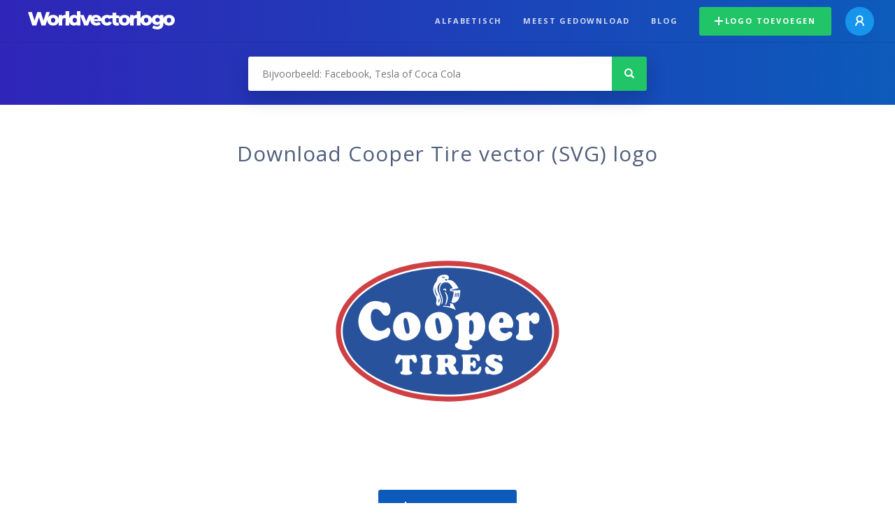

--- FILE ---
content_type: text/html; charset=UTF-8
request_url: https://worldvectorlogo.com/nl/logo/cooper-tire
body_size: 4089
content:
<!doctype html><html lang="nl"><head><meta charset="UTF-8"><meta http-equiv="X-UA-Compatible" content="IE=edge, chrome=1"><meta name="google-adsense-account" content="ca-pub-6910383391181442"><title>Cooper Tire Vector Logo - Download Free SVG Icon | Worldvectorlogo</title><link rel="preconnect" href="https://fonts.gstatic.com" crossorigin><link rel="preconnect" href="https://ssl.google-analytics.com" crossorigin><link rel="preconnect" href="https://cdn4.buysellads.net" crossorigin><script type="text/javascript">
		(function(){
			var bsa_optimize=document.createElement('script');
			bsa_optimize.type='text/javascript';
			bsa_optimize.async=true;
			bsa_optimize.src='https://cdn4.buysellads.net/pub/worldvectorlogo.js?'+(new Date()-new Date()%600000);
			(document.getElementsByTagName('head')[0]||document.getElementsByTagName('body')[0]).appendChild(bsa_optimize);
		})();
	</script><link rel="preconnect" href="https://cdn.worldvectorlogo.com"><link rel="preconnect" href="https://tpc.googlesyndication.com" crossorigin><link rel="preconnect" href="https://adservice.google.com" crossorigin><script async src="https://securepubads.g.doubleclick.net/tag/js/gpt.js" crossorigin="anonymous"></script><script>
  window.googletag = window.googletag || {cmd: []};
  googletag.cmd.push(function() {
    // Size Mapping for Leaderboard
    var leaderboardMapping = googletag.sizeMapping()
      .addSize([1024, 0], [[728, 90], [970, 90]]) // Desktop
      .addSize([0, 0], [[320, 100]]) // Mobile
      .build();

    // Leaderboard - Above The Fold
    googletag.defineSlot("/23326322340/leaderboard_atf", [[320, 100], [970, 90], [728, 90]], 'div-gpt-ad-1762495894639-0')
      .defineSizeMapping(leaderboardMapping)
      .addService(googletag.pubads());

    // Leaderboard - Below The Fold
    googletag.defineSlot("/23326322340/leaderboard_btf", [[320, 100], [970, 90], [728, 90]], 'div-gpt-ad-1765085774311-0')
      .defineSizeMapping(leaderboardMapping)
      .addService(googletag.pubads());

    // Leaderboard - Sticky (anchor out-of-page)
    // var stickySlot = googletag.defineOutOfPageSlot(
    //   "/23326322340/leaderboard_sticky",
    //   googletag.enums.OutOfPageFormat.BOTTOM_ANCHOR
    // );

    // if (stickySlot) {
    //   stickySlot.addService(googletag.pubads());
    // }

    googletag.pubads().enableSingleRequest();
    googletag.pubads().collapseEmptyDivs();
    googletag.enableServices();
  });
</script><link rel="shortcut icon" href="https://cdn.worldvectorlogo.com/static/img/favicon.ico"><link rel="stylesheet" type="text/css" href="https://cdn.worldvectorlogo.com/static/css/global.css?v=714"><link href="https://fonts.googleapis.com/css?family=Open+Sans:300,400,700&display=swap&subset=greek" rel="stylesheet"><meta name="viewport" content="width=device-width, initial-scale=1.0"><meta name="description" content="Download Cooper Tire logo vector in SVG formaat. Dit logo is geschikt met EPS, AI, PSD en Adobe PDF formaten."><meta name="keywords" content="vector logo,brand logo,AI,SVG,EPS,PDF,CorelDRAW,logo,vector,download,Illustrator,InDesign,Photoshop,brand,icon,illustration"><link rel="alternate" href="https://worldvectorlogo.com/zh/logo/cooper-tire" hreflang="zh" /><link rel="alternate" href="https://worldvectorlogo.com/nl/logo/cooper-tire" hreflang="nl" /><link rel="alternate" href="https://worldvectorlogo.com/ja/logo/cooper-tire" hreflang="ja" /><link rel="alternate" href="https://worldvectorlogo.com/de/logo/cooper-tire" hreflang="de" /><link rel="alternate" href="https://worldvectorlogo.com/ru/logo/cooper-tire" hreflang="ru" /><link rel="alternate" href="https://worldvectorlogo.com/pt/logo/cooper-tire" hreflang="pt" /><link rel="alternate" href="https://worldvectorlogo.com/logo/cooper-tire" hreflang="en" /><link rel="alternate" href="https://worldvectorlogo.com/logo/cooper-tire" hreflang="x-default" /><link rel="alternate" href="https://worldvectorlogo.com/fr/logo/cooper-tire" hreflang="fr" /><link rel="alternate" href="https://worldvectorlogo.com/el/logotypo/cooper-tire" hreflang="el" /><link rel="alternate" href="https://worldvectorlogo.com/es/logo/cooper-tire" hreflang="es" /><link rel="alternate" href="https://worldvectorlogo.com/ar/logo/cooper-tire" hreflang="ar" /><link rel="canonical" href="https://worldvectorlogo.com/nl/logo/cooper-tire" /><meta name="publication-media-verification" content="cd83bb3deec84206abfffe24bfb417d3"></head><body><div class="frame"><header class="row"><div class="header"><div class="wrapper clear"><div class="flex-header"><div class="flex-header__item flex-header__item--left"></div><div class="flex-header__center"><a class="logo align_left" href="https://worldvectorlogo.com/nl"><img src="https://cdn.worldvectorlogo.com/static/img/logo-new.svg" width="210" height="26" alt="Logo Worldvectorlogo" title="Ga terug naar de hoofdpagina"></a></div><div class="flex-header__item flex-header__item--right"><div class="main-nav"><input class="main-nav__toggle" id="main-nav__toggle" type="checkbox"><label accesskey="M" for="main-nav__toggle" class="main-nav__label"><svg class="main-nav__hamburger" xmlns="http://www.w3.org/2000/svg" width="16" height="12" viewBox="0 0 16 12"><line y1="1" x2="16" y2="1" stroke-miterlimit="10" stroke-width="2"/><line y1="6" x2="16" y2="6" stroke-miterlimit="10" stroke-width="2"/><line y1="11" x2="16" y2="11" stroke-miterlimit="10" stroke-width="2"/></svg></label><div class="main-nav__container"><label for="main-nav__toggle" class="main-nav__close"><svg class="main-nav__cross" xmlns="http://www.w3.org/2000/svg" width="14" height="14" viewBox="0 0 14 14"><line xmlns="http://www.w3.org/2000/svg" x1="2" y1="12" x2="12" y2="2" stroke-linecap="square" stroke-width="2" shape-rendering="crispEdges"></line><line xmlns="http://www.w3.org/2000/svg" x1="2" y1="2" x2="12" y2="12" stroke-linecap="square" stroke-width="2" shape-rendering="crispEdges"></line></svg></label><ul class="main-nav__menu"><li class="main-nav__item"><a class="main-nav__link" href="https://worldvectorlogo.com/nl/alfabetisch">Alfabetisch</a></li><li class="main-nav__item"><a class="main-nav__link" href="https://worldvectorlogo.com/nl/meest-gedownload">Meest gedownload</a></li><li class="main-nav__item"><a class="main-nav__link" href="https://worldvectorlogo.com/blog/">Blog</a></li><li class="main-nav__item main-nav__item--mobile-divider"><a class="main-nav__button main-nav__button--last-child button button--green button--smaller" href="https://worldvectorlogo.com/nl/account/logo-toevoegen"><svg class="button__plus-icon" xmlns="http://www.w3.org/2000/svg" width="12" height="12" viewBox="0 0 12 12"><line x1="6" x2="6" y2="12" fill="none" stroke="#fff" stroke-miterlimit="10" stroke-width="2"/><line y1="6" x2="12" y2="6" fill="none" stroke="#fff" stroke-miterlimit="10" stroke-width="2"/></svg>Logo toevoegen
									</a><div class="main-nav__profile"><a class="main-nav__profile-avatar" href="https://worldvectorlogo.com/nl/account/sign-in"><svg class="main-nav__profile-avatar-icon" xmlns="http://www.w3.org/2000/svg" width="13" height="15" viewBox="0 0 13 15"><circle cx="6.5" cy="5" r="4" fill="none" stroke="#fff" stroke-miterlimit="10" stroke-width="2"/><path d="M1,15c0-3,2.46-6,5.5-6S12,12,12,15" fill="none" stroke="#fff" stroke-miterlimit="10" stroke-width="2"/></svg></a></div></li></ul></div></div></div></div></div></div></header><main class="row expand"><section class="search smaller"><form method="post" action="https://worldvectorlogo.com/nl/zoek/" id="search_form"><div class="search_holder"><div class="search_position"><input type="submit" value="Search" class="search_button" title="Zoek"><div class="search_input_field"><input autocomplete="off" type="text" id="search_field" name="search_query" placeholder="Bijvoorbeeld: Facebook, Tesla of Coca Cola" value=""><div id="search_suggestions" class="hide"></div></div></div></div></form></section><!-- /23326322340/leaderboard_atf --><div class="top-waldo top-waldo--white"><div id="div-gpt-ad-1762495894639-0" style="min-width: 320px; min-height: 90px;"><script>
      googletag.cmd.push(function() {
        googletag.display("div-gpt-ad-1762495894639-0");
      });
    </script></div></div><section class="white"><div class="wrapper"><h1 class="center"><div class="brand">Download Cooper Tire vector (SVG) logo</div></h1><div class="center"><img class="larger" src="https://cdn.worldvectorlogo.com/logos/cooper-tire.svg" alt="Cooper Tirelogo vector"></div><div class="center"><a id="download" class="button margin" target="_blank" href="https://worldvectorlogo.com/nl/download/cooper-tire.svg" rel="nofollow" data-redirect="https://worldvectorlogo.com/nl/downloaded/cooper-tire"><svg xmlns="http://www.w3.org/2000/svg" width="12" height="14" viewBox="0 0 12 14"><g stroke="#fff" fill="none" stroke-width="2" stroke-miterlimit="10"><path d="M11,5L6,9,1,5"/><path d="M6,9V0"/><path d="m0 13h12"/></g></svg>Download SVG</a><p class="terms">Met het downloaden van Cooper Tire vector logo gaat u akkoord met onze <a href="https://worldvectorlogo.com/nl/gebruiksvoorwaarden">gebruiksvoorwaarden</a>.
				</p></div><!-- /23326322340/leaderboard_btf --><div class="bottom-waldo"><div id="div-gpt-ad-1765085774311-0" style="min-width: 320px; min-height: 90px;"><script>
      googletag.cmd.push(function() {
        googletag.display("div-gpt-ad-1765085774311-0");
      });
    </script></div></div><div class="meta__container"><ul class="meta__tags"><li class="meta__tag">Tags
					</li><li class="meta__tag--none">no tags yet
					</li></ul><div class="meta__downloads"><span class='meta__downloads-value'>1.324</span> keer gedownload
				</div></div></div></section><section><div class="wrapper"><h2>Logo&#039;s gerelateerd aan Cooper Tire</h2><div class="logos"><div class="grid"><div class="grid__col"><a class="logo" href="https://worldvectorlogo.com/nl/logo/cooper-tire-2"><div class="logo__wrapper"><div class="logo__container"><img class="logo__img" src="https://cdn.worldvectorlogo.com/logos/cooper-tire-2.svg" alt="Cooper Tirelogo vector"></div><span class="logo__name">Cooper Tire</span></div></a></div><div class="grid__col"><a class="logo" href="https://worldvectorlogo.com/nl/logo/cooper-tire-1"><div class="logo__wrapper"><div class="logo__container"><img class="logo__img" src="https://cdn.worldvectorlogo.com/logos/cooper-tire-1.svg" alt="Cooper Tirelogo vector"></div><span class="logo__name">Cooper Tire</span></div></a></div><div class="grid__col"><a class="logo" href="https://worldvectorlogo.com/nl/logo/cooper"><div class="logo__wrapper"><div class="logo__container"><img class="logo__img" src="https://cdn.worldvectorlogo.com/logos/cooper.svg" alt="Cooperlogo vector"></div><span class="logo__name">Cooper</span></div></a></div><div class="grid__col"><a class="logo" href="https://worldvectorlogo.com/nl/logo/cooper-1"><div class="logo__wrapper"><div class="logo__container"><img class="logo__img" src="https://cdn.worldvectorlogo.com/logos/cooper-1.svg" alt="COOPERlogo vector"></div><span class="logo__name">COOPER</span></div></a></div><div class="grid__col"><a class="logo" href="https://worldvectorlogo.com/nl/logo/cooper-2"><div class="logo__wrapper"><div class="logo__container"><img class="logo__img" src="https://cdn.worldvectorlogo.com/logos/cooper-2.svg" alt="Cooperlogo vector"></div><span class="logo__name">Cooper</span></div></a></div><div class="grid__col"><a class="logo" href="https://worldvectorlogo.com/nl/logo/lee-cooper"><div class="logo__wrapper"><div class="logo__container"><img class="logo__img" src="https://cdn.worldvectorlogo.com/logos/lee-cooper.svg" alt="Lee Cooperlogo vector"></div><span class="logo__name">Lee Cooper</span></div></a></div><div class="grid__col"><a class="logo" href="https://worldvectorlogo.com/nl/logo/cooper-logo"><div class="logo__wrapper"><div class="logo__container"><img class="logo__img" src="https://cdn.worldvectorlogo.com/logos/cooper-logo.svg" alt="Cooper logologo vector"></div><span class="logo__name">Cooper logo</span></div></a></div><div class="grid__col"><a class="logo" href="https://worldvectorlogo.com/nl/logo/firestone-tire"><div class="logo__wrapper"><div class="logo__container"><img class="logo__img" src="https://cdn.worldvectorlogo.com/logos/firestone-tire.svg" alt="FIRESTONE TIRElogo vector"></div><span class="logo__name">FIRESTONE TIRE</span></div></a></div></div></div></div></section><section><div class="wrapper"><h2>Willekeurige vector logo&#039;s</h2><div class="logos"><div class="grid"><div class="grid__col"><a class="logo" href="https://worldvectorlogo.com/nl/logo/tate-lyle"><div class="logo__wrapper"><div class="logo__container"><img class="logo__img" src="https://cdn.worldvectorlogo.com/logos/tate-lyle.svg" alt="Tate Lylelogo vector"></div><span class="logo__name">Tate Lyle</span></div></a></div><div class="grid__col"><a class="logo" href="https://worldvectorlogo.com/nl/logo/otago-polytechnic-horizontal-blue"><div class="logo__wrapper"><div class="logo__container"><img class="logo__img" src="https://cdn.worldvectorlogo.com/logos/otago-polytechnic-horizontal-blue.svg" alt="Otago Polytechnic - Horizontal Bluelogo vector"></div><span class="logo__name">Otago Polytechnic - Horizontal Blue</span></div></a></div><div class="grid__col"><a class="logo" href="https://worldvectorlogo.com/nl/logo/dumont"><div class="logo__wrapper"><div class="logo__container"><img class="logo__img" src="https://cdn.worldvectorlogo.com/logos/dumont.svg" alt="Dumontlogo vector"></div><span class="logo__name">Dumont</span></div></a></div><div class="grid__col"><a class="logo" href="https://worldvectorlogo.com/nl/logo/disney-s-american-teacher-awards"><div class="logo__wrapper"><div class="logo__container"><img class="logo__img" src="https://cdn.worldvectorlogo.com/logos/disney-s-american-teacher-awards.svg" alt="Disney&#039;s American Teacher Awardslogo vector"></div><span class="logo__name">Disney&#039;s American Teacher Awards</span></div></a></div><div class="grid__col"><a class="logo" href="https://worldvectorlogo.com/nl/logo/windows-terminal"><div class="logo__wrapper"><div class="logo__container"><img class="logo__img" src="https://cdn.worldvectorlogo.com/logos/windows-terminal.svg" alt="Windows Terminallogo vector"></div><span class="logo__name">Windows Terminal</span></div></a></div><div class="grid__col"><a class="logo" href="https://worldvectorlogo.com/nl/logo/le-telegramme"><div class="logo__wrapper"><div class="logo__container"><img class="logo__img" src="https://cdn.worldvectorlogo.com/logos/le-telegramme.svg" alt="Le Telegrammelogo vector"></div><span class="logo__name">Le Telegramme</span></div></a></div><div class="grid__col"><a class="logo" href="https://worldvectorlogo.com/nl/logo/nec-3"><div class="logo__wrapper"><div class="logo__container"><img class="logo__img" src="https://cdn.worldvectorlogo.com/logos/nec-3.svg" alt="NEClogo vector"></div><span class="logo__name">NEC</span></div></a></div><div class="grid__col"><a class="logo" href="https://worldvectorlogo.com/nl/logo/ashering"><div class="logo__wrapper"><div class="logo__container"><img class="logo__img" src="https://cdn.worldvectorlogo.com/logos/ashering.svg" alt="Asheringlogo vector"></div><span class="logo__name">Ashering</span></div></a></div></div></div><div class="center"><a class="button" href="https://worldvectorlogo.com/nl/willekeurige-logos">Meer willekeurige logo&#039;s</a></div></div></section><!-- /23326322340/leaderboard_btf --><div class="bottom-waldo"><div id="div-gpt-ad-1765085774311-0" style="min-width: 320px; min-height: 90px;"><script>
      googletag.cmd.push(function() {
        googletag.display("div-gpt-ad-1765085774311-0");
      });
    </script></div></div></main><footer class="row"><div class="footer"><div class="wrapper clear mobile_center"><ul class="nav align_left mobile_float_none"><li><a href="https://worldvectorlogo.com/nl/account/sign-up">Create Account</a></li><li><a href="https://worldvectorlogo.com/nl/gebruiksvoorwaarden">Gebruiksvoorwaarden</a></li><li><a href="https://worldvectorlogo.com/nl/about">About</a></li><li><a href="https://worldvectorlogo.com/blog/">Blog</a></li><li class="nav__dropdown"><a id="language_switch" href="#"><strong>Partners</strong><span class="caret"></span></a><ul class="nav__dropdown__menu submenu--large" id="language_switch_dropdown"><li><a href="https://coinranking.com"><img class="footer-nav-item__icon" src="https://cdn.worldvectorlogo.com/static/img/coinranking.svg" width="24" />
									Coinranking
								</a></li><li><a href="https://coinhodler.io"><img class="footer-nav-item__icon" src="https://cdn.worldvectorlogo.com/static/img/coinhodler.svg" width="24" />
									Coinhodler
								</a></li></ul></li></ul><ul class="nav align_right mobile_float_none mobile_margin"><li><a class="button button--light-green button--smaller footer-nav__button" href="https://worldvectorlogo.com/nl/account/logo-toevoegen"><svg class="button__plus-icon" xmlns="http://www.w3.org/2000/svg" width="12" height="12" viewBox="0 0 12 12"><line x1="6" x2="6" y2="12" fill="none" stroke="#21c466" stroke-miterlimit="10" stroke-width="2"/><line y1="6" x2="12" y2="6" fill="none" stroke="#21c466" stroke-miterlimit="10" stroke-width="2"/></svg>Logo toevoegen
					</a></li><li class="nav__dropdown"><a id="language_switch"><img class="language-icon" src="https://worldvectorlogo.com/static/img/language.svg" width="24" height="24"><strong>Nederlands</strong><span class="caret"></span></a><ul class="nav__dropdown__menu" id="language_switch_dropdown"><li><a href="https://worldvectorlogo.com/zh/logo/cooper-tire">中文</a></li><li><a href="https://worldvectorlogo.com/nl/logo/cooper-tire">Nederlands</a></li><li><a href="https://worldvectorlogo.com/ja/logo/cooper-tire">日本語</a></li><li><a href="https://worldvectorlogo.com/de/logo/cooper-tire">Deutsch</a></li><li><a href="https://worldvectorlogo.com/ru/logo/cooper-tire">русский</a></li><li><a href="https://worldvectorlogo.com/pt/logo/cooper-tire">Português</a></li><li><a href="https://worldvectorlogo.com/logo/cooper-tire">English</a></li><li><a href="https://worldvectorlogo.com/fr/logo/cooper-tire">Français</a></li><li><a href="https://worldvectorlogo.com/el/logotypo/cooper-tire">Ελληνικά</a></li><li><a href="https://worldvectorlogo.com/es/logo/cooper-tire">Español</a></li><li><a href="https://worldvectorlogo.com/ar/logo/cooper-tire">Arabic</a></li></ul></li></ul></div></div></footer></div><script async src="https://www.googletagmanager.com/gtag/js?id=G-3Y7D149PN0"></script><script>
    window.dataLayer = window.dataLayer || [];
    function gtag(){dataLayer.push(arguments);}
    gtag('js', new Date());

    gtag('config', 'G-3Y7D149PN0');
  </script><script type="text/javascript">var variables ={"url":"https:\/\/worldvectorlogo.com\/nl"};</script><script type="text/javascript" src="https://cdn.worldvectorlogo.com/static/js/2219504974.js?v=97"></script></body></html>

--- FILE ---
content_type: text/html; charset=utf-8
request_url: https://www.google.com/recaptcha/api2/aframe
body_size: 267
content:
<!DOCTYPE HTML><html><head><meta http-equiv="content-type" content="text/html; charset=UTF-8"></head><body><script nonce="MLv-LPG_-Ttt1WNpG9g41w">/** Anti-fraud and anti-abuse applications only. See google.com/recaptcha */ try{var clients={'sodar':'https://pagead2.googlesyndication.com/pagead/sodar?'};window.addEventListener("message",function(a){try{if(a.source===window.parent){var b=JSON.parse(a.data);var c=clients[b['id']];if(c){var d=document.createElement('img');d.src=c+b['params']+'&rc='+(localStorage.getItem("rc::a")?sessionStorage.getItem("rc::b"):"");window.document.body.appendChild(d);sessionStorage.setItem("rc::e",parseInt(sessionStorage.getItem("rc::e")||0)+1);localStorage.setItem("rc::h",'1768354674766');}}}catch(b){}});window.parent.postMessage("_grecaptcha_ready", "*");}catch(b){}</script></body></html>

--- FILE ---
content_type: image/svg+xml
request_url: https://cdn.worldvectorlogo.com/logos/disney-s-american-teacher-awards.svg
body_size: 18573
content:
<svg xmlns="http://www.w3.org/2000/svg" width="2500" height="2500" viewBox="0 0 192.756 192.756"><path fill-rule="evenodd" clip-rule="evenodd" fill="#fff" d="M0 0h192.756v192.756H0V0z"/><path d="M32.959 87.697c-.62-1.864-2.023-3.479-3.633-4.805-3.881-2.692-8.836-4.598-13.749-3.065-.537.166-.702.787-.908 1.243.206.373.784.29 1.239.373.082-.083.454-.083.371-.332-.248-.29-.619-.124-.826-.29.042-.166.289-.166.455-.207 2.766-.497 5.532 0 7.886.911 2.849 1.16 6.069 2.817 7.308 5.924.372 1.16.248 2.609-.785 3.396-1.899 1.533-4.583 1.699-6.978 1.243-.083-1.492-.083-2.61-.083-4.184.166-.166.331-.083.537-.083 1.321.165 2.643.248 3.798.87 0 .166-.165.29-.248.373-.165.29-.619.29-.537.704.248.083.619.166.908.166.413-.249.95-.621 1.074-1.077.082-.497-.083-.87-.29-1.16-1.404-1.242-3.303-1.408-5.078-1.325l-.166-.083-.041-1.823c-.083-.58-.33-1.118-.867-1.243-.537.911-.454 2.154-.619 3.314-.743.125-1.527.29-2.312.622-.62.207-1.198.538-1.775 1.036-.207.249-.29.58-.207.87.908 1.616 2.601 2.858 4.211 3.646.083.497.083 1.119.454 1.533.331.083.62 0 .867 0 .372-.166.289-.622.372-.912 2.684.663 5.698.456 7.927-1.16 1.365-1.078 2.067-2.694 1.695-4.475zM21.605 91.55c-1.403-.456-2.725-1.202-3.674-2.444-.124-.249.124-.539.619-.704.455-.207 1.858-.663 3.179-.622a55.354 55.354 0 0 0-.124 3.77zM38.368 81.524a1.104 1.104 0 0 0-.95-.207s-.083-.166-.289-.415c-.413-.456-1.486-.332-2.147-.166-.702.166-1.404.704-1.94 1.243-.207.249-.372.539-.537.787-.289.622-.124 1.367.33 1.864v.663c.165.332.207.457.455.457.207 0 .372-.456.455-.498.619.125 1.238.208 1.858.042.454-.124.784-.29 1.156-.539.66-.456 1.279-1.077 1.692-1.74.247-.537.289-1.201-.083-1.491zm-5.078 2.155c-.165-.166-.083-.456 0-.622.083-.125.207-.373.372-.539.248-.207.537-.373.785-.539.165-.083.289-.083.454-.083-.538.582-1.157 1.162-1.611 1.783zm3.591 0c-.123.165-.371.248-.619.331a3.864 3.864 0 0 1-1.817.207c.537-.911 1.445-1.864 2.436-2.154.331 0 .702-.083.867.249.084.621-.412 1.077-.867 1.367zM34.528 86.455c-.248 0-.33.248-.413.414-.207 1.45-.207 2.899-.207 4.474.083.539-.082 1.284.537 1.45.289.083.661 0 .908-.249.083-1.781-.083-3.438-.248-5.178-.04-.373-.123-.911-.577-.911zM36.881 91.094c.537.621 1.528.29 2.23.29.785-.125 1.775-.29 2.147-.829-.165-.704-.826-.704-1.321-.87-1.115-.208-2.354-.166-3.51-.373-.206-.083-.371-.373-.454-.622 0-.622.248-1.16.744-1.45 1.569-.87 3.922-1.119 5.615-.415.166.166 0 .332 0 .456-.289.332-.743.332-1.238.414-1.28.166-2.767.083-3.964.622 0 .124.289.124.454.207 1.445.456 3.51-.207 4.542 1.326.206.622.124 1.533-.165 1.989-.867.953-2.229 1.077-3.469.953-.908-.249-1.816-.704-2.146-1.657-.083-.373.082-.663.33-.911.661-.539 1.61-.373 2.519-.29.454.042 1.073.29 1.321.456 0 .207 0 .538-1.073.704-.702.041-1.693-.87-2.478-.414-.166.083-.166.331-.084.414zM61.902 91.177c.537.622 1.528.29 2.229.29.744-.166 1.775-.29 2.147-.829-.165-.704-.867-.704-1.321-.87-1.156-.207-2.395-.165-3.551-.373-.206-.083-.371-.373-.454-.622 0-.621.248-1.16.785-1.491 1.528-.828 3.922-1.077 5.615-.373.165.166 0 .332 0 .456-.331.331-.785.331-1.239.414-1.321.166-2.766.083-4.005.622 0 .124.33.124.454.208 1.486.455 3.551-.208 4.542 1.325.248.621.166 1.533-.165 1.988-.826.953-2.188 1.077-3.427.953-.95-.249-1.858-.704-2.147-1.657-.083-.373.041-.663.289-.911.702-.539 1.61-.373 2.519-.29.496.041 1.114.29 1.321.456 0 .208 0 .539-1.073.704-.702.042-1.693-.87-2.437-.414-.164.082-.164.331-.082.414zM44.148 86.993c1.156 1.077 1.775 2.485 2.601 3.604.248 0 .083-.207.166-.29 0-1.616-.62-2.941-.826-4.392 0-.165-.083-.373.041-.455.495.083.702.538.949.787.909 1.285 1.28 2.9 1.156 4.598-.165.539-.371 1.243-.991 1.492-.166.125-.496.207-.62.042-1.156-.912-1.569-2.278-2.312-3.438l-.083.207-.206 3.231c-.124.248-.248.497-.413.497-.289 0-.537-.249-.702-.497-.289-.663-.041-1.616-.041-2.361.124-1.036.289-1.947.743-2.775.084-.25.291-.374.538-.25zM49.434 88.857c.372 0 .372-.497.496-.704l.165-.456c-.454-.165-.991-.248-1.156-.87 0-.125.33-.083.413-.125 1.28-.166 2.602-.456 3.923-.414.454.249.908.622.826 1.16-.372.331-.991.248-1.528.331h-1.239l-.289.912h.042c.62 0 1.321-.083 1.858.166.165.125.083.456.083.663-.289.331-.867.248-1.321.248-.372.083-1.074-.165-1.198.373l-.248.953v.083c.949-.083 1.857-.497 2.766-.332.165.249.289.539.248.787-1.033.746-2.188 1.533-3.551 1.284-.537-.207-.908-.828-.991-1.45-.083-.87.743-1.45.372-2.32-.084-.206.246-.206.329-.289zM59.673 87.324a.79.79 0 0 0-.826-.249c-.867.456-1.569 1.077-2.271 1.864-.454.538-.908 1.201-1.362 1.781-.083-.166-.083-.331-.083-.58.165-1.367 1.569-2.278 1.403-3.687-.247-.083-.454.29-.619.456-1.073 1.243-1.94 2.651-1.692 4.35.082.29.248.497.289.829-.619 1.326-.908 2.858-1.197 4.308 0 .373-.165.869 0 1.242.207.457.743.994 1.197.912.331-1.822.867-3.604 1.404-5.303l.908-.083c1.528-.29 3.097-1.781 3.468-3.397.248-.91-.083-1.78-.619-2.443zm-1.074 3.439c-.537.497-1.156.787-1.857.787.33-.539.702-1.16 1.114-1.782.372-.455.743-.994 1.28-1.449.248-.083.248.207.33.29.042.869-.247 1.615-.867 2.154zM61.531 82.975c-.826.125-1.115.829-.702 1.367.372.58.124 1.036-.083 1.201-.248.166-.124.663.248.58.702-.166 1.198-.994 1.321-1.492.124-.538.372-1.74-.702-1.657h-.082v.001z" fill-rule="evenodd" clip-rule="evenodd" fill="#2b2b2d"/><path d="M103.314 94.574c.041.414.123 1.036.619 1.16.289.124.578.124.701.124.043 0 .084 0 .084.042 0 .083-.125.083-.248.083-.248 0-1.404 0-1.816-.042-.248-.042-.289-.083-.289-.125s0-.042.041-.083c.082 0 .082-.207.082-.373l-.537-5.675h-.041l-2.684 5.717c-.205.456-.248.58-.371.58-.041 0-.125-.125-.33-.498-.289-.538-1.238-2.444-1.279-2.568-.084-.207-1.322-2.816-1.446-3.106h-.042l-.454 5.095v.539c0 .166.124.331.289.331.207.042.372.083.413.083.042 0 .083 0 .083.042 0 .083-.041.083-.165.083h-1.94c-.124 0-.207 0-.207-.083 0-.042.041-.042.124-.042.083 0 .165 0 .33-.042.33-.083.372-.497.413-.911l.784-7.167c.042-.125.083-.207.124-.207.083 0 .124.041.165.165l3.345 6.918 3.221-6.876c.041-.125.082-.207.164-.207s.123.083.123.29l.744 6.753z" fill-rule="evenodd" clip-rule="evenodd" fill="#2b2b2d" stroke="#2b2b2d" stroke-width=".172" stroke-miterlimit="2.613"/><path d="M102.076 74.192c1.568-2.154.66-2.319-1.445-1.284-6.276 3.065-12.923 9.031-18.291 14.333h-9.001a.602.602 0 0 0 0 1.201h7.762c-2.766 2.775-5.119 5.22-6.812 6.876-5.12 4.847-12.386 8.989-15.896 10.315-5.368 2.07-10.487 2.277-16.268 1.076-5.367-1.16-9.455-5.012-10.817-7.291-1.404-2.277-2.106-.787-1.239.539 3.51 5.385 9.167 8.824 19.241 8.783 10.074-.084 18.58-6.629 21.965-9.197 2.725-2.07 8.34-7.705 11.561-11.102h6.647c-1.734 2.651-3.427 5.137-5.161 7.167-1.362 1.574-3.097 1.078-4.129 1.16-1.032.041-1.032.994.166.994h12.923c.867 0 .825-.912-.124-.953-.909-.041-2.064-.123-3.221-.123s-1.528-.913-.991-1.782c2.023-3.396 11.603-18.557 13.13-20.712zm-18.084 13.05a8.53 8.53 0 0 0 .619-.663c2.312-2.568 9.992-9.155 12.18-9.735-2.106 3.148-4.294 6.835-6.524 10.398h-6.275z" fill-rule="evenodd" clip-rule="evenodd" fill="#2b2b2d"/><path d="M106.453 90.887c0-1.698 0-2.03-.043-2.361 0-.373-.082-.58-.453-.621-.082-.042-.289-.042-.371-.042a.089.089 0 0 1-.084-.083c0-.041.041-.083.166-.083.496 0 1.197.042 1.238.042h2.52c.205-.042.371-.042.453-.083.041 0 .125-.042.166-.042s.041.042.041.083c0 .083-.041.208-.082.539 0 .083-.041.58-.084.704 0 .083 0 .124-.041.124-.082 0-.082-.041-.082-.124s-.041-.29-.082-.415c-.084-.166-.207-.29-.785-.373-.166 0-1.363-.042-1.486-.042-.041 0-.082.042-.082.125v3.024c0 .083 0 .125.082.125.123 0 1.486 0 1.734-.042.248 0 .412-.042.494-.125.084-.124.125-.166.166-.166s.082.042.082.083c0 .083-.082.249-.082.622-.041.207-.041.622-.041.705 0 .083 0 .207-.082.207-.084 0-.084-.042-.084-.083 0-.124 0-.249-.041-.373-.041-.166-.164-.331-.578-.373-.289-.042-1.361-.083-1.568-.083-.041 0-.082.042-.082.083v2.858c.041.746.205.912 1.279.912.289 0 .785 0 1.031-.125.291-.124.414-.373.496-.787.041-.124.041-.165.125-.165.041 0 .041.083.041.165 0 .083-.084.829-.125 1.036-.082.29-.164.29-.578.29-1.65 0-2.395-.041-2.725-.041h-1.072c-.125 0-.166 0-.166-.083 0-.042 0-.042.082-.042.084 0 .248-.042.33-.042.207-.042.289-.29.33-.621.043-.456.043-1.326.043-2.403v-1.904zM113.803 88.236c0-.042 0-.083.082-.125s.371-.042.701-.042c1.197 0 1.9.787 1.9 2.154 0 .87-.289 1.45-.662 1.698-.246.208-.537.208-.824.208-.455 0-.992-.083-1.156-.166-.041-.042-.041-.083-.041-.124v-3.603zm-.91 4.556c0 1.077 0 1.947-.041 2.403-.041.332-.082.58-.33.621-.082 0-.207.042-.33.042-.041 0-.082 0-.082.042 0 .083.082.083.164.083h2.394c.125 0 .166 0 .166-.083 0-.042 0-.042-.082-.042-.084 0-.33-.042-.496-.042-.33-.042-.371-.29-.412-.621-.041-.456-.041-1.326-.041-2.403v-.249c0-.042 0-.083.041-.083l1.361.041c.082 0 .082 0 .125.042.248.29.742 1.036 1.197 1.616.619.828 1.031 1.367 1.486 1.615.289.166.578.208 1.156.208h.783c.207 0 .289 0 .289-.083 0-.042-.082-.042-.123-.042s-.207 0-.414-.042c-.289-.042-.742-.166-1.32-.787-.66-.704-1.404-1.657-2.312-2.817.99-.911 1.322-1.74 1.322-2.527s-.455-1.326-.744-1.491c-.578-.415-1.32-.498-1.982-.498-.371 0-1.197.042-1.32.042-.041 0-.744-.042-1.238-.042-.084 0-.166.042-.166.083 0 .042.041.083.082.083.125 0 .289 0 .373.042.371.042.453.249.494.621V92.792z" fill-rule="evenodd" clip-rule="evenodd" fill="#2b2b2d" stroke="#2b2b2d" stroke-width=".172" stroke-miterlimit="2.613"/><path d="M121.854 92.792c0 1.077 0 1.947.041 2.403.041.332.123.58.453.621.125 0 .373.042.496.042.041 0 .082 0 .082.042 0 .083-.082.083-.205.083h-2.396c-.123 0-.164 0-.164-.083 0-.042 0-.042.082-.042s.207-.042.33-.042c.207-.042.248-.29.289-.621.084-.456.084-1.326.084-2.403v-1.906c0-1.698 0-2.03-.043-2.361 0-.373-.123-.58-.371-.621-.123-.042-.248-.042-.33-.042-.041 0-.082-.041-.082-.083 0-.041.041-.083.164-.083.373 0 1.074.042 1.115.042s.744-.042 1.074-.042c.123 0 .164.042.164.083 0 .042-.041.083-.082.083-.082 0-.123 0-.289.042-.289.042-.371.207-.371.621-.041.332-.041.663-.041 2.361v1.906zM124.867 94.947c-1.033-.953-1.322-2.195-1.322-3.231 0-.746.248-2.03 1.24-2.982.66-.663 1.65-1.201 3.344-1.201.412 0 1.031.041 1.568.124.414.083.785.166 1.115.166.123.041.164.083.164.124 0 .124-.041.249-.082.621 0 .373 0 .994-.041 1.16 0 .124 0 .207-.082.207s-.082-.083-.082-.207c0-.456-.166-.912-.455-1.16-.412-.29-1.238-.621-2.188-.621-1.445 0-2.148.456-2.52.828-.826.746-.99 1.74-.99 2.858 0 2.071 1.609 4.019 3.963 4.019.785 0 1.445-.124 1.9-.539.205-.249.371-.746.412-.953 0-.125.041-.166.082-.166.082 0 .082.083.082.166s-.123 1.036-.246 1.408c-.041.207-.084.249-.289.332-.414.165-1.238.249-1.941.249-1.649-.001-2.765-.415-3.632-1.202zM134.486 92.378c-.041 0-.041-.042-.041-.083l.992-2.982c.041-.166.082-.166.164 0l1.033 2.982c0 .042 0 .083-.043.083h-2.105zm-1.527 2.403c-.207.539-.412.994-.908 1.036-.082 0-.248.042-.33.042-.041 0-.082 0-.082.042 0 .083.041.083.205.083h2.064c.125 0 .166 0 .166-.083 0-.042 0-.042-.082-.042h-.125c-.164 0-.412-.124-.412-.331 0-.208.041-.456.164-.746l.662-1.947c0-.042.041-.083.082-.083h2.354c.082 0 .082.041.123.083l.992 2.693c.082.166 0 .29-.043.29-.041 0-.082.042-.082.083 0 .083.125.083.33.083h1.693c.123 0 .248 0 .248-.083 0-.042-.041-.042-.125-.042-.123 0-.287-.042-.453-.083-.207-.083-.537-.248-.908-1.201-.66-1.698-2.395-6.214-2.561-6.628-.123-.332-.164-.414-.248-.414-.041 0-.123.083-.246.455l-2.478 6.793zM141.754 94.491c.041.911.166 1.201.455 1.284.205.042.453.083.535.083.041 0 .084 0 .084.042 0 .083-.084.083-.207.083h-2.189c-.123 0-.164 0-.164-.083 0-.042 0-.042.082-.042s.289-.042.455-.083c.248-.083.289-.414.289-1.408l.041-6.255c0-.456.041-.58.123-.58.084 0 .248.248.371.373.166.166 1.777 1.947 3.469 3.77 1.074 1.16 2.271 2.485 2.643 2.858l-.123-5.593c0-.704-.084-.953-.414-1.036-.205-.042-.453-.042-.537-.042-.082 0-.123-.041-.123-.083 0-.083.123-.083.248-.083.496 0 .99.042 1.115.042.123 0 .494-.042.949-.042.123 0 .207 0 .207.083 0 .042-.041.083-.125.083-.082 0-.164 0-.289.042-.33.042-.371.29-.371.953l-.041 6.421c0 .746-.041.787-.082.787-.125 0-.248-.124-.826-.704-.125-.083-1.693-1.698-2.85-2.982-1.279-1.367-2.518-2.734-2.85-3.148l.125 5.26zM74.784 107.084c0 1.035 0 1.906.042 2.361.042.332.124.58.454.621.124 0 .372.043.496.043.042 0 .083 0 .083.041 0 .082-.083.082-.207.082h-2.395c-.124 0-.165 0-.165-.082 0-.041 0-.041.083-.041.082 0 .206-.043.33-.043.206-.041.248-.289.289-.621.083-.455.083-1.326.083-2.361v-4.682l-1.61.043c-.702 0-.95.082-1.115.373-.124.164-.165.248-.207.33-.041.084-.083.084-.124.084 0 0-.041 0-.041-.084 0-.123.206-1.035.248-1.16 0-.041.041-.207.124-.207.041 0 .165.125.454.166.331 0 .743.041.867.041h4.087c.702 0 1.032-.123 1.115-.123.042 0 .042.082.042.123 0 .332-.042 1.119-.042 1.244 0 .082-.041.123-.083.123s-.042-.041-.083-.207v-.082c-.041-.332-.289-.58-1.362-.621l-1.363-.043v4.682zM79.987 105.137v-2.361c-.042-.373-.124-.58-.496-.621-.083-.041-.248-.041-.372-.041-.042 0-.083-.041-.083-.082 0-.043.083-.084.207-.084.495 0 1.156.041 1.238.041h2.478c.206-.041.372-.041.495-.082.042 0 .083-.041.124-.041s.041.041.041.082c0 .084-.041.207-.082.539 0 .082-.042.58-.042.703 0 .084-.042.125-.083.125-.083 0-.083-.041-.083-.125 0-.082 0-.289-.083-.414-.042-.164-.165-.289-.743-.373-.207 0-1.404-.041-1.528-.041-.042 0-.042.041-.042.125v3.023c0 .084 0 .125.042.125.165 0 1.486 0 1.734-.041.289 0 .413-.043.537-.125.083-.125.124-.166.165-.166s.041.041.041.084c0 .082-.041.248-.082.621-.042.207-.042.621-.042.703 0 .084 0 .207-.083.207-.042 0-.083-.041-.083-.082 0-.125 0-.248-.041-.373-.041-.166-.124-.332-.578-.373-.289-.041-1.362-.082-1.527-.082-.083 0-.083.041-.083.082v.994c0 .373-.041 1.615 0 1.865 0 .744.165.91 1.239.91.289 0 .784 0 1.073-.123.289-.125.413-.373.495-.787 0-.125.042-.166.083-.166.082 0 .082.082.082.166 0 .082-.082.828-.165 1.035-.083.289-.165.289-.578.289-1.651 0-2.395-.041-2.684-.041h-1.073c-.124 0-.207 0-.207-.082 0-.041.042-.041.083-.041.124 0 .248-.043.33-.043.248-.041.289-.289.331-.621.042-.455.042-1.326.042-2.361v-1.947h.003zM87.459 106.629c-.041 0-.041-.041-.041-.082l.991-2.984c.042-.164.083-.164.166 0l1.032 2.984c0 .041 0 .082-.041.082h-2.107zm-1.527 2.402c-.207.539-.413.994-.908 1.035-.083 0-.248.043-.331.043-.041 0-.083 0-.083.041 0 .082.042.082.206.082h2.065c.124 0 .165 0 .165-.082 0-.041 0-.041-.083-.041h-.123c-.165 0-.413-.125-.413-.332s.042-.455.165-.746l.661-1.947c0-.041.041-.082.083-.082h2.354c.083 0 .083.041.124.082l.991 2.693c.083.166 0 .289-.041.289-.042 0-.083.043-.083.084 0 .082.124.082.331.082h1.693c.124 0 .248 0 .248-.082 0-.041-.042-.041-.124-.041-.124 0-.29-.043-.455-.084-.207-.041-.537-.248-.908-1.201-.702-1.697-2.395-6.213-2.56-6.629-.124-.33-.165-.414-.248-.414-.082 0-.124.084-.248.457l-2.478 6.793zM93.942 109.197c-1.073-.953-1.321-2.195-1.321-3.23 0-.746.248-2.031 1.197-2.984.661-.662 1.652-1.201 3.344-1.201a7.68 7.68 0 0 1 1.611.166c.412.041.742.125 1.113.166.084 0 .125.041.125.082 0 .125-.041.25-.041.623-.041.371-.041.994-.041 1.16 0 .164-.043.207-.084.207-.082 0-.123-.084-.123-.207 0-.457-.166-.912-.455-1.119-.371-.332-1.197-.664-2.188-.664-1.445 0-2.106.457-2.519.83-.784.744-.991 1.738-.991 2.857 0 2.113 1.61 4.02 3.963 4.02.826 0 1.488-.084 1.9-.539.248-.25.371-.746.412-.953.041-.125.041-.166.125-.166.041 0 .082.084.082.166s-.166 1.035-.248 1.408c-.082.207-.082.248-.289.332-.453.166-1.279.248-1.982.248-1.65-.001-2.723-.415-3.59-1.202zM108.93 107.084c0 1.035 0 1.906.082 2.361 0 .332.084.58.414.621.164 0 .371.043.494.043.043 0 .084 0 .084.041 0 .082-.041.082-.166.082h-2.435c-.125 0-.166 0-.166-.082 0-.041 0-.041.084-.041.082 0 .246-.043.33-.043.205-.041.289-.289.33-.621.041-.455.041-1.326.041-2.361v-1.16a.088.088 0 0 0-.082-.082h-4.625c-.041 0-.082 0-.082.082v1.16c0 1.035 0 1.906.082 2.361.041.332.082.58.412.621.166 0 .414.043.496.043s.082 0 .082.041c0 .082-.041.082-.164.082h-2.435c-.125 0-.166 0-.166-.082 0-.041.041-.041.082-.041.125 0 .248-.043.33-.043.207-.041.289-.289.332-.621.041-.455.041-1.326.041-2.361v-1.947-2.361c-.041-.373-.125-.58-.496-.621-.082-.041-.248-.041-.371-.041-.041 0-.084-.041-.084-.082 0-.043.043-.084.166-.084.496 0 1.197.041 1.238.041.084 0 .744-.041 1.074-.041.123 0 .164.041.164.084 0 .041-.041.082-.082.082s-.123 0-.248.041c-.289.041-.412.207-.412.621-.041.332-.041.664-.041 2.361v.207c0 .084.041.084.082.084h4.625c.041 0 .082 0 .082-.084v-.207c0-1.697 0-2.029-.041-2.361 0-.373-.082-.58-.455-.621-.082-.041-.289-.041-.371-.041a.088.088 0 0 1-.082-.082c0-.043.041-.084.164-.084.496 0 1.197.041 1.238.041.043 0 .744-.041 1.074-.041.123 0 .166.041.166.084 0 .041-.043.082-.084.082-.082 0-.123 0-.248.041-.33.041-.412.207-.412.621-.041.332-.041.664-.041 2.361v1.947zM112.15 105.137v-2.361c-.041-.373-.125-.58-.496-.621-.082-.041-.248-.041-.371-.041a.088.088 0 0 1-.082-.082c0-.043.041-.084.164-.084.496 0 1.197.041 1.238.041h2.52c.207-.041.371-.041.455-.082.082 0 .123-.041.164-.041s.041.041.041.082c0 .084-.041.207-.082.539 0 .082-.041.58-.041.703-.041.084-.041.125-.082.125-.084 0-.084-.041-.084-.125 0-.082-.041-.289-.082-.414-.082-.164-.166-.289-.785-.373-.164 0-1.361-.041-1.486-.041-.041 0-.082.041-.082.125v3.023c0 .084.041.125.082.125.125 0 1.486 0 1.734-.041.248 0 .412-.043.496-.125.082-.125.123-.166.164-.166.043 0 .084.041.084.084 0 .082-.084.248-.084.621-.041.207-.041.621-.041.703 0 .084 0 .207-.082.207s-.082-.041-.082-.082c0-.125 0-.248-.043-.373-.041-.166-.164-.332-.576-.373-.289-.041-1.363-.082-1.57-.082a.088.088 0 0 0-.082.082v2.859c.041.744.207.91 1.279.91.289 0 .785 0 1.033-.123.289-.125.453-.373.494-.787.043-.125.043-.166.125-.166.041 0 .041.082.041.166 0 .082-.082.828-.123 1.035-.084.289-.166.289-.578.289-1.652 0-2.395-.041-2.727-.041h-1.072c-.125 0-.166 0-.166-.082 0-.041.041-.041.082-.041.084 0 .248-.043.332-.043.205-.041.289-.289.33-.621.041-.455.041-1.326.041-2.361v-1.947zM119.416 102.486c0-.041 0-.084.084-.125.082-.041.412-.041.701-.041 1.197 0 1.898.787 1.898 2.195 0 .828-.287 1.408-.66 1.658-.248.207-.537.207-.824.207-.455 0-.992-.043-1.156-.166-.043-.041-.043-.084-.043-.125v-3.603zm-.908 4.598c0 1.035 0 1.906-.041 2.361-.041.332-.082.58-.33.621-.082 0-.207.043-.33.043-.041 0-.082 0-.082.041 0 .082.082.082.205.082H120.283c.125 0 .166 0 .166-.082 0-.041 0-.041-.082-.041-.084 0-.33-.043-.496-.043-.33-.041-.371-.289-.412-.621-.043-.455-.043-1.326-.043-2.361v-.289c0-.041 0-.084.043-.084l1.361.043c.082 0 .082 0 .166.041.205.289.701 1.035 1.156 1.615.619.828 1.031 1.367 1.486 1.615.289.166.578.207 1.197.207h.742c.207 0 .289 0 .289-.082 0-.041-.041-.041-.123-.041-.041 0-.207 0-.414-.043-.289-.041-.742-.164-1.32-.787-.66-.703-1.404-1.656-2.271-2.816.951-.912 1.322-1.74 1.322-2.527s-.496-1.283-.785-1.49c-.578-.414-1.279-.498-1.982-.498-.33 0-1.197.041-1.279.041s-.744-.041-1.238-.041c-.125 0-.207.041-.207.084 0 .041.041.082.082.082.125 0 .289 0 .414.041.33.041.412.248.453.621v4.308zM133.248 106.629s-.041-.041 0-.082l.949-2.984c.043-.164.125-.164.166 0l1.031 2.984c0 .041 0 .082-.041.082h-2.105zm-1.527 2.402c-.207.539-.412.994-.908 1.035-.082 0-.248.043-.33.043-.041 0-.082 0-.082.041 0 .082.082.082.205.082h2.105c.084 0 .166 0 .166-.082 0-.041-.041-.041-.125-.041h-.123c-.164 0-.412-.125-.412-.332s.041-.455.164-.746l.66-1.947c0-.041.043-.082.084-.082h2.354c.082 0 .082.041.123.082l.99 2.693c.084.166 0 .289-.041.289s-.082.043-.082.084c0 .082.123.082.33.082h1.734c.082 0 .207 0 .207-.082 0-.041-.041-.041-.125-.041-.082 0-.246-.043-.412-.084-.248-.041-.578-.248-.949-1.201-.662-1.697-2.395-6.213-2.561-6.629-.123-.33-.164-.414-.248-.414-.041 0-.082.084-.248.457l-2.476 6.793zM145.553 108.742h.041c.289-1.037 1.279-4.186 1.65-5.594.125-.414.125-.58.125-.703 0-.207-.125-.332-.619-.332-.041 0-.084-.041-.084-.082 0-.043.043-.084.166-.084.578 0 1.033.041 1.115.041s.578-.041.908-.041c.082 0 .166.041.166.084 0 .041-.043.082-.125.082-.041 0-.248 0-.371.041-.33.125-.496.58-.703 1.201-.494 1.367-1.568 4.889-2.021 6.09-.289.828-.332.953-.455.953s-.164-.125-.33-.58l-2.146-6.09c-.414 1.035-1.9 5.055-2.312 6.09-.166.455-.207.58-.33.58-.125 0-.166-.125-.414-.869l-1.939-6.504c-.166-.58-.33-.746-.578-.871-.166-.041-.455-.041-.496-.041-.082 0-.123 0-.123-.082 0-.043.082-.084.164-.084.578 0 1.197.041 1.322.041.082 0 .578-.041 1.115-.041.164 0 .205.041.205.084 0 .082-.082.082-.123.082-.082 0-.289 0-.414.041-.082.041-.164.125-.164.291 0 .123.123.496.207.994.164.703 1.32 4.723 1.486 5.303l2.354-6.256c.164-.455.205-.498.246-.498.084 0 .166.166.289.539l2.188 6.215zM149.846 106.629c-.041 0-.082-.041-.041-.082l.949-2.984c.084-.164.125-.164.166 0l1.031 2.984c.043.041.043.082-.041.082h-2.064zm-1.528 2.402c-.207.539-.412.994-.949 1.035-.082 0-.207.043-.289.043s-.123 0-.123.041c0 .082.082.082.205.082h2.105c.084 0 .166 0 .166-.082 0-.041-.041-.041-.125-.041h-.082c-.205 0-.412-.125-.412-.332s.041-.455.123-.746l.66-1.947c.043-.041.084-.082.125-.082h2.354c.041 0 .082.041.082.082l1.033 2.693c.041.166 0 .289-.084.289-.041 0-.082.043-.082.084 0 .082.123.082.33.082h1.734c.123 0 .207 0 .207-.082 0-.041-.041-.041-.084-.041-.123 0-.289-.043-.453-.084-.248-.041-.537-.248-.949-1.201-.662-1.697-2.395-6.213-2.52-6.629-.164-.33-.207-.414-.248-.414-.082 0-.123.084-.246.457l-2.478 6.793zM157.566 102.486c0-.041.043-.084.125-.125s.371-.041.701-.041c1.197 0 1.9.787 1.9 2.195 0 .828-.289 1.408-.662 1.658-.248.207-.535.207-.824.207-.496 0-.992-.043-1.156-.166-.041-.041-.084-.084-.084-.125v-3.603zm-.865 4.598c0 1.035 0 1.906-.043 2.361-.041.332-.082.58-.33.621-.082 0-.207.043-.33.043-.041 0-.082 0-.082.041 0 .082.082.082.164.082h2.394c.125 0 .166 0 .166-.082 0-.041 0-.041-.082-.041-.084 0-.33-.043-.496-.043-.33-.041-.371-.289-.412-.621-.084-.455-.084-1.326-.084-2.361v-.289c0-.041.043-.084.084-.084l1.361.043c.084 0 .084 0 .125.041.246.289.742 1.035 1.197 1.615.619.828 1.031 1.367 1.486 1.615.289.166.578.207 1.156.207h.783c.207 0 .289 0 .289-.082 0-.041-.082-.041-.123-.041s-.207 0-.414-.043c-.289-.041-.742-.164-1.361-.787-.619-.703-1.363-1.656-2.271-2.816.992-.912 1.322-1.74 1.322-2.527s-.455-1.283-.744-1.49c-.578-.414-1.32-.498-1.982-.498-.371 0-1.197.041-1.32.041-.041 0-.744-.041-1.238-.041-.082 0-.166.041-.166.084 0 .041.041.082.084.082.123 0 .287 0 .371.041.371.041.453.248.496.621v4.308zM165.865 104.971v-2.359c0-.125.043-.166.166-.209.082-.041.496-.082.701-.082 1.281 0 2.561.166 3.551 1.242.455.457 1.074 1.367 1.074 2.775 0 .994-.33 2.072-.867 2.611-.66.662-1.609 1.035-2.602 1.035-1.32 0-1.734-.248-1.857-.455-.123-.125-.123-.539-.123-.83-.043-.207-.043-1.201-.043-2.361v-1.367zm-.908 2.113c0 1.035 0 1.906-.041 2.361-.082.332-.123.58-.33.621-.082 0-.248.043-.33.043s-.082 0-.082.041c0 .082.041.082.164.082h1.074c.123 0 1.486.125 2.436.125 1.857 0 2.85-.787 3.303-1.285.619-.621 1.197-1.697 1.197-3.064 0-1.326-.537-2.238-1.072-2.818-1.281-1.324-3.303-1.242-4.377-1.242-.66 0-1.363.041-1.486.041-.041 0-.744-.041-1.238-.041-.125 0-.166.041-.166.084 0 .041.041.082.082.082.084 0 .289 0 .373.041.371.041.453.248.453.621.041.332.041.664.041 2.361v1.947h-.001zM174 110.109c-.166-.084-.166-.125-.166-.416 0-.537.041-.994.041-1.158 0-.125.043-.166.084-.166.082 0 .082 0 .082.082 0 .125 0 .291.041.414.166.828.867 1.119 1.611 1.119 1.031 0 1.568-.746 1.568-1.449 0-.746-.33-1.203-1.279-1.988l-.455-.373c-1.197-.953-1.445-1.658-1.445-2.404 0-1.158.867-1.988 2.271-1.988.412 0 .742.043 1.031.125.207.041.289.041.373.041.082 0 .123.041.123.084 0 .082-.082.414-.082 1.158 0 .209 0 .25-.041.25-.084 0-.084-.041-.125-.125 0-.125-.041-.414-.123-.539-.082-.123-.371-.58-1.363-.58-.742 0-1.361.457-1.361 1.244 0 .662.33.994 1.361 1.863l.289.248c1.279.996 1.611 1.699 1.611 2.568 0 .457-.166 1.285-.951 1.824-.453.33-1.031.455-1.65.455-.496 0-.992-.082-1.445-.289z" fill-rule="evenodd" clip-rule="evenodd" fill="#2b2b2d" stroke="#2b2b2d" stroke-width=".172" stroke-miterlimit="2.613"/><path fill="none" stroke="#7c828a" stroke-width=".169" stroke-miterlimit="2.613" d="M178.582 116.404H29.615"/><path d="M33.661 119.305c.248 0 .248.041.248.166v.621c0 .455 0 .498-.289.539h-.083c0 .041 0 .125.041.125h1.033c.042 0 .042-.084 0-.125h-.083c-.248-.041-.248-.084-.248-.539v-1.615c0-.455 0-.498.248-.539h.083c.042-.041.042-.123 0-.123h-1.033c-.041 0-.041.082-.041.123h.083c.289.041.289.084.289.539v.539c0 .123 0 .123-.248.123h-1.238c-.207 0-.207 0-.207-.123v-.539c0-.455 0-.498.248-.539h.083c.042-.041.042-.123 0-.123h-1.073c-.042 0-.042.082 0 .123h.124c.206 0 .248.084.248.539v1.615c0 .455 0 .498-.248.539h-.083c-.041.041 0 .125 0 .125h1.074c.042 0 .042-.084 0-.125h-.124c-.248-.041-.248-.084-.248-.539v-.621c0-.125 0-.166.207-.166h1.237zM38.864 118.766c-.62 0-1.074.457-1.074 1.037 0 .537.413.994 1.074.994.619 0 1.073-.414 1.073-1.037 0-.537-.372-.994-1.073-.994zm-.042.125c.496 0 .743.498.743.953 0 .621-.33.828-.661.828-.537 0-.743-.496-.743-.953.001-.621.373-.828.661-.828zM44.892 120.01c0 .123 0 .166-.042.207-.041-.041-.289-.332-.413-.414l-.413-.457a2.262 2.262 0 0 1-.413-.537c-.041 0-.124.041-.165.041-.124 0-.248 0-.413-.041-.041.041-.041.082 0 .123h.083c.042 0 .124.043.165.084.083.041.083.123.083.248v.787c0 .455-.041.58-.165.58h-.124c-.042.041-.042.125 0 .125H43.86s.042-.084 0-.125h-.165c-.165 0-.165-.125-.165-.58v-.58-.166c.083.041.165.166.33.332l.702.703c.248.291.331.416.413.457 0 0 .042 0 .083-.041-.041-.043-.041-.416-.041-.498v-.746c0-.455.041-.58.165-.58h.124c.042-.041.042-.082 0-.123-.124 0-.248.041-.372.041s-.207-.041-.372-.041c-.041.041-.041.082 0 .123h.124c.165.043.207.125.207.58v.498h-.001zM49.475 118.766c-.619 0-1.074.457-1.074 1.037 0 .537.413.994 1.074.994.619 0 1.074-.414 1.074-1.037-.001-.537-.331-.994-1.074-.994zm0 .125c.455 0 .702.498.702.953 0 .621-.331.828-.661.828-.496 0-.702-.496-.702-.953 0-.621.33-.828.661-.828zM53.975 120.299c0 .291 0 .291-.206.332h-.042c-.042.041-.042.125 0 .125h.909s.042-.084 0-.125h-.124c-.165-.041-.207-.041-.207-.332v-.33c0-.084.042-.084.124-.084s.165.041.207.084c.083.123.207.33.289.496.207.207.372.291.619.291h.207v-.084c-.083 0-.165 0-.248-.082-.124-.125-.33-.332-.536-.705-.042-.041-.042-.041 0-.082.165-.043.371-.166.371-.457 0-.455-.454-.537-.867-.537-.207 0-.454 0-.702.041-.042 0-.042.082 0 .082l.124.043c.083 0 .083.082.083.371v.953h-.001zm.33-1.242c0-.125.042-.125.207-.125.289 0 .455.207.455.414 0 .332-.124.414-.413.414-.248 0-.248 0-.248-.082v-.621h-.001zM58.93 120.299c0 .291-.042.291-.207.332h-.083c-.042.041-.042.125 0 .125h.908s.042-.084 0-.125h-.083c-.206-.041-.206-.041-.206-.332v-.994c0-.33 0-.33.206-.373h.083c.042-.041 0-.082 0-.123-.207 0-.33.041-.454.041-.165 0-.289-.041-.454-.041-.042.041-.042.082 0 .123h.083c.165.043.207.043.207.373v.994zM64.462 120.01v.207l-.413-.414-.413-.457a2.316 2.316 0 0 1-.413-.537c-.083 0-.124.041-.207.041-.083 0-.206 0-.372-.041-.041.041-.041.082 0 .123h.083c.041 0 .124.043.165.084.083.041.083.123.083.248v.787c0 .455-.042.58-.165.58h-.124c-.042.041-.042.125 0 .125h.744c.041 0 .041-.084.041-.125h-.165c-.165 0-.165-.125-.165-.58v-.58-.166l.33.332.661.703c.29.291.372.416.413.457.041 0 .083 0 .124-.041-.042-.043-.042-.416-.042-.498v-.746c0-.455.042-.58.165-.58h.124c.041-.041.041-.082 0-.123-.124 0-.248.041-.372.041s-.207-.041-.372-.041c-.042.041-.042.082-.042.123h.166c.165.043.165.125.165.58v.498h.001zM69.541 120.465c0 .166-.041.207-.289.207-.495 0-.867-.373-.867-.912 0-.496.289-.869.784-.869.29 0 .496.125.62.455 0 .043.083.043.083 0 0-.207 0-.414-.042-.496-.124 0-.33-.084-.578-.084-.454 0-.743.125-.949.332a.969.969 0 0 0-.289.705c0 .248.083.496.289.662.206.248.537.332.908.332.207 0 .33-.041.454-.041.124-.043.207-.043.289-.043v-.082c-.083 0-.083-.084-.083-.207v-.125c0-.166 0-.207.124-.207l.083-.041c.042-.041.042-.082 0-.125-.124.043-.248.043-.371.043-.124 0-.331 0-.496-.043-.042.043-.042.125 0 .125l.124.041c.206.041.206.041.206.248v.125zM77.055 119.305c0 .58.289.953.619 1.201.33.25.702.291 1.115.291.248 0 .578-.041.66-.084.083 0 .124-.041.165-.041.083-.082.166-.373.207-.621 0 0-.083-.041-.124 0-.083.248-.331.621-.908.621-.702 0-1.28-.496-1.28-1.449 0-.912.537-1.326 1.239-1.326.619 0 .826.332.909.662 0 0 .082 0 .082-.041 0-.248-.041-.539-.041-.621-.041 0-.083 0-.124-.041a4.606 4.606 0 0 0-.784-.084c-.454 0-.867.125-1.198.373-.33.25-.537.664-.537 1.16zM83.166 120.299c0 .291 0 .291-.206.332h-.042c-.041.041-.041.125 0 .125h.909v-.125h-.124c-.165-.041-.207-.041-.207-.332v-.33c0-.084 0-.084.124-.084.083 0 .166.041.207.084.082.123.206.33.289.496.207.207.372.291.62.291h.206v-.084c-.082 0-.165 0-.248-.082-.124-.125-.331-.332-.578-.705v-.082c.207-.043.413-.166.413-.457 0-.455-.454-.537-.867-.537-.248 0-.454 0-.702.041-.042 0-.042.082 0 .082l.124.043c.082 0 .082.082.082.371v.953zm.33-1.242c0-.125.042-.125.207-.125.289 0 .454.207.454.414 0 .332-.124.414-.413.414-.248 0-.248 0-.248-.082v-.621zM88.079 120.299c0 .291-.042.332-.207.332h-.124c-.041.041-.041.125 0 .125h1.611c.042-.084.124-.291.124-.498 0-.041-.083-.041-.083 0-.124.332-.289.373-.578.373-.248 0-.331-.041-.372-.084-.042-.041-.042-.164-.042-.33v-.291c0-.082 0-.123.083-.123h.207c.207 0 .248.041.29.166v.082c.041.041.082.041.124 0v-.291-.33c-.042-.041-.083-.041-.124 0v.082c-.042.125-.083.166-.29.166h-.207c-.083 0-.083 0-.083-.082v-.498c0-.123 0-.123.124-.123h.207c.124 0 .33 0 .372.082.041.041.041.082.083.207.042.041.083.041.124 0-.042-.207-.042-.414-.042-.455-.041 0-.207.041-.413.041h-.62c-.083 0-.165 0-.207-.041h-.206c-.042.041-.042.082 0 .123h.041c.165.043.207.043.207.373v.994h.001zM93.488 120.051c.124 0 .124 0 .165.125l.083.289c.082.125.082.166-.042.166h-.083c-.042.041-.042.125 0 .125H94.396c.041 0 .041-.084 0-.125h-.083c-.165-.041-.207-.084-.248-.248l-.413-1.037c-.083-.289-.165-.496-.165-.537 0-.043-.042-.043-.083-.043 0 .084-.083.166-.165.166 0 .084-.042.207-.124.373l-.413 1.035c-.083.207-.166.25-.289.291h-.083c-.041.041-.041.125 0 .125h.661c.042 0 .042-.084 0-.125h-.124c-.083-.041-.083-.041-.041-.166l.082-.289c.042-.125.083-.125.166-.125h.414zm-.372-.125c-.083 0-.083 0-.041-.123l.165-.414c.042-.084.042-.125.042-.125h.041s0 .041.041.125l.124.414c.083.123.042.123-.042.123h-.33zM97.781 120.299c0 .291 0 .332-.205.332h-.084c-.041.041-.041.125 0 .125H98.443c.041 0 .041-.084 0-.125h-.125c-.164 0-.164-.041-.164-.332v-1.242c0-.082 0-.082.082-.082h.123c.289 0 .414 0 .414.289.041.041.123.041.123 0 0-.166 0-.373.041-.498 0-.041-.041-.041-.082-.041-.041.084-.041.125-.207.125H97.41c-.164 0-.248 0-.248-.125h-.082c0 .125-.041.332-.124.539.041.041.083.041.124.041.123-.33.207-.33.496-.33h.123c.082 0 .082 0 .082.082v1.242zM102.24 120.299c0 .291 0 .291-.205.332h-.084c-.041.041-.041.125 0 .125h.91c.041 0 .041-.084 0-.125h-.084c-.164-.041-.207-.041-.207-.332v-.994c0-.33.043-.33.207-.373h.084c.041-.041.041-.082 0-.123-.166 0-.332.041-.455.041s-.289-.041-.455-.041c-.041.041-.041.082 0 .123h.084c.205.043.205.043.205.373v.994zM106.699 120.424c.043.123.125.248.166.373h.082c.041-.166.166-.457.33-.746l.332-.746c.123-.289.164-.33.289-.373h.123c.041-.041.041-.082-.041-.123-.041 0-.166.041-.289.041-.125 0-.248-.041-.371-.041-.043.041-.043.082 0 .123h.082c.123.043.123.084.082.166-.041.125-.164.414-.248.621-.082.207-.164.373-.248.58-.082-.166-.123-.33-.246-.58l-.207-.496c-.125-.207-.125-.248 0-.291h.082c.041-.041.041-.082 0-.123-.123 0-.248.041-.412.041-.125 0-.289-.041-.414-.041v.123l.166.043c.082 0 .123.041.248.33l.494 1.119zM111.201 120.299c0 .291 0 .291-.207.332h-.082c0 .041 0 .125.041.125h.867c.041 0 .041-.084 0-.125h-.082c-.166-.041-.207-.041-.207-.332v-.994c0-.33.041-.33.207-.373h.082c.041-.041.041-.082 0-.123-.166 0-.289.041-.455.041-.123 0-.248-.041-.412-.041-.041.041-.041.082-.041.123h.082c.207.043.207.043.207.373v.994zM115.66 120.299c0 .291 0 .332-.207.332h-.123c0 .041 0 .125.041.125H116.32c.041 0 .041-.084 0-.125h-.123c-.166 0-.207-.041-.207-.332v-1.242c0-.082.041-.082.123-.082h.125c.289 0 .412 0 .412.289.041.041.125.041.125 0 0-.166 0-.373.041-.498 0-.041-.041-.041-.084-.041-.041.084-.041.125-.205.125h-1.24c-.164 0-.246 0-.246-.125h-.084c0 .125-.041.332-.123.539.041.041.082.041.123.041.125-.33.207-.33.496-.33h.125c.082 0 .082 0 .082.082v1.242zM120.49 120.34c0 .25 0 .291-.207.291h-.082c-.041.041-.041.125 0 .125H121.15c.041 0 .041-.084 0-.125h-.082c-.207 0-.248-.041-.248-.291v-.248c0-.123.041-.166.207-.414l.248-.455c.123-.207.164-.248.289-.291h.123c.041-.041 0-.082 0-.123-.123 0-.248.041-.33.041s-.207-.041-.33-.041c-.041.041-.041.082 0 .123h.082c.125 0 .082.043.041.166l-.164.332c-.084.166-.166.248-.248.373-.041-.125-.123-.25-.166-.373l-.164-.291c-.084-.164-.084-.164.041-.207h.041c.041-.041.041-.082 0-.123-.123 0-.248.041-.371.041-.166 0-.248-.041-.414-.041-.041.041-.041.082 0 .123h.125c.082.043.123.084.248.25l.289.621c.123.166.123.207.123.373v.164zM128.871 120.092c0 .455 0 .498-.246.539h-.125c-.041.041 0 .125 0 .125h1.115c.041 0 .041-.084 0-.125h-.082c-.289-.041-.289-.084-.289-.539v-1.574c0-.496 0-.539.289-.58h.082c.041-.041.041-.123 0-.123H128.5s-.041.082 0 .123h.125c.246.041.246.084.246.58v1.574zM134.57 120.01v.207c-.084-.041-.33-.332-.414-.414l-.412-.457c-.207-.164-.33-.371-.455-.537-.041 0-.082.041-.164.041-.084 0-.207 0-.373-.041-.041.041-.041.082 0 .123h.043c.041 0 .123.043.164.084.082.041.125.123.125.248v.787c0 .455-.043.58-.166.58h-.123c-.043.041-.043.125 0 .125h.742c.041 0 .041-.084 0-.125h-.123c-.166 0-.207-.125-.207-.58v-.58c0-.125 0-.166.041-.166l.33.332.662.703c.289.291.371.416.412.457.041 0 .082 0 .082-.041v-1.244c0-.455.041-.58.166-.58h.123c.041-.041.041-.082 0-.123-.164 0-.248.041-.371.041s-.248-.041-.412-.041c0 .041-.043.082 0 .123h.164c.166.043.166.125.166.58v.498zM143.199 118.104c0-.125 0-.125.123-.125h.33c.248 0 .414.043.496.084a.551.551 0 0 1 .123.332c.043.041.084.041.125 0-.041-.125 0-.498.041-.664 0-.041-.041-.041-.082-.041-.041.125-.084.125-.33.125h-1.775c-.207 0-.33.041-.373-.125h-.082c-.041.166-.082.455-.166.662 0 .043.084.043.125.043.041-.125.082-.209.166-.332.123-.084.371-.084.576-.084h.207c.166 0 .166 0 .166.125v1.988c0 .455-.041.539-.289.539h-.166c-.041.041-.041.125 0 .125h1.197c.041 0 .041-.084 0-.125h-.123c-.248-.041-.289-.084-.289-.539v-1.988zM147.287 120.299c0 .291-.043.332-.207.332h-.123c-.043.041-.043.125 0 .125h1.609c.041-.084.123-.291.123-.498 0-.041-.082-.041-.082 0-.123.332-.289.373-.578.373-.248 0-.33-.041-.371-.084-.041-.041-.041-.164-.041-.33v-.291c0-.082 0-.123.082-.123h.207c.205 0 .248.041.289.166v.082c.041.041.082.041.123 0v-.291-.33c-.041-.041-.082-.041-.123 0v.082c-.041.125-.084.166-.289.166h-.207c-.082 0-.082 0-.082-.082v-.498c0-.123 0-.123.123-.123h.207c.123 0 .33 0 .371.082.041.041.041.082.082.207.043.041.084.041.125 0-.041-.207-.041-.414-.041-.455-.041 0-.207.041-.414.041h-.619c-.082 0-.164 0-.207-.041h-.205c-.041.041-.041.082 0 .123h.041c.164.043.207.043.207.373v.994zM152.695 120.051c.123 0 .123 0 .166.125l.082.289c.082.125.082.166-.041.166h-.084c-.041.041-.041.125 0 .125H153.603c.041 0 .041-.084 0-.125h-.082c-.166-.041-.207-.084-.248-.248l-.412-1.037c-.084-.289-.166-.496-.166-.537 0-.043-.041-.043-.082-.043 0 .084-.084.166-.166.166 0 .084-.041.207-.123.373l-.414 1.035c-.082.207-.164.25-.289.291h-.082c-.041.041-.041.125 0 .125H152.199c.041 0 .041-.084 0-.125h-.123c-.082-.041-.082-.041-.041-.166l.082-.289c.041-.125.082-.125.164-.125h.414zm-.371-.125c-.084 0-.084 0-.043-.123l.166-.414c.041-.084.041-.125.041-.125h.041s0 .041.041.125l.125.414c.082.123.041.123-.041.123h-.33zM157.691 118.766c-.33 0-.66.084-.867.25s-.371.455-.371.787c0 .373.205.621.412.787.248.166.496.207.785.207s.453-.041.578-.084c.082-.082.123-.289.164-.496-.041-.041-.082-.041-.123 0-.041.123-.207.455-.619.455-.414 0-.785-.332-.785-.912 0-.621.371-.869.744-.869.371 0 .535.207.619.455 0 .043.082.043.082 0v-.496c-.04 0-.33-.084-.619-.084zM162.232 119.678c-.123 0-.164 0-.164-.125v-.248c0-.33.041-.33.205-.373h.084c.041-.041.041-.082 0-.123-.166 0-.289.041-.455.041-.123 0-.248-.041-.453-.041-.043.041-.043.082 0 .123h.082c.207.043.207.043.207.373v.994c0 .291 0 .291-.207.332h-.041c-.041.041 0 .125 0 .125H162.398c.041 0 .041-.084 0-.125h-.125c-.164 0-.205-.041-.205-.332v-.373c0-.123.041-.123.164-.123h.785c.164 0 .164 0 .164.123v.373c0 .291-.041.291-.205.332h-.084c-.041.041-.041.125 0 .125h.908c.043 0 .043-.084 0-.125h-.082c-.207-.041-.207-.041-.207-.332v-.994c0-.33 0-.33.207-.373h.082c.043-.041.043-.082 0-.123-.164 0-.33.041-.453.041-.125 0-.289-.041-.455-.041-.041.041-.041.082 0 .123h.084c.164.043.205.043.205.373v.248c0 .125-.041.125-.164.125h-.785zM167.229 120.299c0 .291 0 .291-.207.332h-.082c-.041.041-.041.125 0 .125h.908c.041 0 .041-.084 0-.125h-.082c-.166-.041-.207-.041-.207-.332v-.994c0-.33.041-.33.207-.373h.082c.041-.041.041-.082 0-.123-.164 0-.33.041-.453.041-.125 0-.289-.041-.455-.041-.041.041-.041.082 0 .123h.082c.207.043.207.043.207.373v.994zM172.803 120.01c0 .123 0 .166-.041.207-.041-.041-.289-.332-.414-.414l-.412-.457a2.256 2.256 0 0 1-.412-.537c-.043 0-.125.041-.166.041-.123 0-.207 0-.371-.041-.041.041-.041.082-.041.123h.082c.041 0 .123.043.164.084.084.041.084.123.084.248v.787c0 .455-.041.58-.125.58h-.164v.125H171.77c.041 0 .041-.084 0-.125h-.123c-.166 0-.207-.125-.207-.58v-.58-.166c.084.041.207.166.371.332l.662.703c.248.291.371.416.412.457.041 0 .082 0 .082-.041v-1.244c0-.455 0-.58.125-.58h.123c.041-.041.041-.082 0-.123-.123 0-.207.041-.371.041-.123 0-.207-.041-.371-.041-.041.041-.041.082 0 .123h.123c.166.043.207.125.207.58v.498zM177.84 120.465c0 .166-.041.207-.248.207-.537 0-.867-.373-.867-.912 0-.496.289-.869.744-.869.33 0 .494.125.619.455.041.043.082.043.123 0-.041-.207-.041-.414-.041-.496-.123 0-.371-.084-.578-.084-.496 0-.785.125-.99.332a.969.969 0 0 0-.289.705c0 .248.082.496.289.662.246.248.537.332.949.332.164 0 .33-.041.412-.041.125-.043.248-.043.289-.043v-.082c-.082 0-.082-.084-.082-.207v-.125c0-.166.041-.207.123-.207l.084-.041c.041-.041.041-.082 0-.125-.084.043-.248.043-.373.043-.123 0-.33 0-.494-.043-.041.043-.041.125 0 .125l.123.041c.207.041.207.041.207.248v.125zM32.464 87.2c-.619-1.865-1.982-3.48-3.592-4.764-3.922-2.734-8.835-4.64-13.79-3.107-.495.166-.661.787-.908 1.243.248.373.784.29 1.239.373.083-.083.454-.083.372-.29-.207-.332-.619-.166-.826-.332.083-.124.289-.124.455-.207 2.766-.497 5.532 0 7.886.912 2.89 1.16 6.11 2.858 7.308 5.924.413 1.16.248 2.609-.743 3.396-1.94 1.533-4.624 1.699-7.019 1.243-.042-1.45-.042-2.61-.042-4.143.124-.166.29-.125.496-.125 1.321.166 2.642.249 3.798.87 0 .166-.165.29-.248.373-.165.332-.619.332-.537.705.248.083.619.166.95.166.372-.249.908-.622 1.032-1.077.124-.456-.042-.87-.289-1.16-1.363-1.243-3.303-1.409-5.079-1.326l-.124-.083-.082-1.823c-.083-.539-.331-1.077-.867-1.243-.537.911-.454 2.154-.62 3.314-.743.125-1.527.29-2.271.622a4.206 4.206 0 0 0-1.775 1.077c-.248.207-.331.538-.248.828.909 1.616 2.643 2.858 4.252 3.646.042.539.042 1.16.455 1.533.289.083.619 0 .826 0 .372-.166.33-.622.372-.912 2.684.663 5.698.456 7.927-1.16 1.361-1.076 2.063-2.692 1.692-4.473zM21.11 91.053c-1.404-.456-2.725-1.202-3.634-2.444-.165-.249.083-.498.578-.705.496-.166 1.858-.622 3.179-.58a53.913 53.913 0 0 0-.123 3.729zM37.873 81.028c-.248-.208-.619-.29-.95-.208 0 0-.042-.166-.289-.373-.413-.497-1.486-.373-2.147-.166-.702.166-1.403.663-1.899 1.201-.248.249-.413.58-.537.788-.33.621-.166 1.409.289 1.864v.705c.166.29.248.456.455.456.248 0 .413-.456.454-.539.619.125 1.238.207 1.858.083a7.512 7.512 0 0 0 1.156-.539c.66-.497 1.321-1.077 1.693-1.781.247-.539.288-1.201-.083-1.491zm-5.079 2.195c-.165-.166-.083-.497 0-.622.083-.166.248-.414.413-.539.207-.249.496-.414.743-.58.166-.041.29-.041.454-.041-.536.539-1.155 1.161-1.61 1.782zm3.633 0c-.165.125-.413.207-.619.29-.619.207-1.238.29-1.858.207.537-.911 1.445-1.823 2.477-2.112.29 0 .661-.125.826.207.083.621-.372 1.077-.826 1.408zM34.033 85.958c-.248 0-.33.248-.372.414-.248 1.45-.248 2.941-.248 4.474.083.539-.083 1.285.537 1.45.29.083.702 0 .908-.207.083-1.781-.041-3.479-.206-5.178-.082-.415-.165-.953-.619-.953zM36.386 90.597c.537.622 1.528.29 2.229.29.785-.124 1.775-.29 2.188-.829-.165-.704-.867-.704-1.321-.87-1.156-.207-2.395-.125-3.551-.373-.207-.083-.372-.373-.454-.621 0-.622.248-1.16.785-1.45 1.527-.87 3.881-1.077 5.574-.414.165.166 0 .332 0 .497-.289.29-.743.29-1.197.373-1.321.166-2.767.083-4.005.622 0 .124.289.124.454.248 1.445.456 3.551-.248 4.542 1.284.207.622.165 1.533-.165 1.989-.826.953-2.229 1.119-3.427.953-.949-.249-1.858-.704-2.188-1.615-.042-.415.083-.705.33-.953.661-.539 1.61-.373 2.519-.29.496.083 1.074.29 1.321.456 0 .249 0 .539-1.074.704-.702.083-1.692-.87-2.477-.414-.165.082-.165.33-.083.413zM61.407 90.68c.537.621 1.528.29 2.229.29.743-.125 1.775-.29 2.147-.829-.165-.704-.826-.704-1.321-.87-1.156-.208-2.354-.125-3.51-.373-.248-.083-.413-.373-.454-.622 0-.621.207-1.16.743-1.45 1.527-.87 3.922-1.077 5.615-.415.165.166 0 .332 0 .456-.289.332-.743.332-1.238.414-1.28.166-2.767.083-3.964.622 0 .125.289.125.454.249 1.445.456 3.51-.249 4.5 1.284.248.621.166 1.533-.124 1.988-.867.953-2.229 1.077-3.468.953-.908-.249-1.858-.704-2.147-1.616-.083-.415.083-.705.289-.953.702-.539 1.61-.373 2.56-.29.454.083 1.073.29 1.28.456 0 .249 0 .539-1.074.705-.66.083-1.651-.87-2.436-.415-.163.084-.163.333-.081.416zM43.653 86.496c1.156 1.077 1.775 2.486 2.643 3.646.207 0 .042-.249.124-.29 0-1.657-.578-2.941-.826-4.432 0-.125-.083-.373.083-.456.454.083.661.539.908.788.908 1.284 1.321 2.941 1.156 4.598-.166.539-.372 1.243-.991 1.492-.165.124-.454.207-.619.083-1.156-.953-1.528-2.319-2.312-3.479l-.083.249-.207 3.231c-.083.208-.248.456-.413.456-.289 0-.537-.249-.661-.456-.33-.704-.083-1.615-.083-2.402.124-.995.289-1.947.743-2.776.084-.252.332-.376.538-.252zM48.938 88.36c.372 0 .372-.456.537-.704l.165-.456c-.496-.166-1.032-.249-1.156-.87 0-.125.289-.042.372-.125 1.28-.166 2.601-.455 3.922-.373.454.207.908.622.826 1.119-.372.331-.991.249-1.528.331h-1.238l-.289.912h.083c.62 0 1.28-.083 1.817.166.165.166.082.456.082.704-.289.29-.825.208-1.279.208-.413.083-1.115-.125-1.239.414l-.248.911v.083c.95-.083 1.858-.498 2.766-.332.166.249.331.539.248.787-1.032.787-2.147 1.533-3.551 1.326-.537-.249-.908-.87-.991-1.492-.083-.829.785-1.45.372-2.32-.084-.206.246-.206.329-.289zM59.177 86.827c-.206-.249-.537-.332-.826-.249-.867.456-1.528 1.077-2.229 1.864-.454.539-.908 1.243-1.404 1.781-.041-.166-.041-.332-.041-.539.124-1.409 1.527-2.32 1.362-3.728-.207-.083-.454.331-.619.497-1.074 1.201-1.899 2.609-1.693 4.308.083.29.248.539.33.829-.62 1.325-.95 2.858-1.239 4.308 0 .415-.165.87 0 1.243.207.455.743.994 1.239.953.289-1.865.826-3.646 1.363-5.344l.908-.083c1.569-.29 3.097-1.781 3.468-3.396.248-.911-.082-1.739-.619-2.444zm-1.073 3.48c-.537.456-1.156.746-1.816.746.289-.539.66-1.16 1.073-1.781.371-.456.743-.995 1.28-1.45.248-.083.248.248.331.29.081.869-.249 1.615-.868 2.195zM61.036 82.478c-.826.124-1.074.829-.702 1.408.372.539.165.995-.083 1.16-.206.166-.123.663.248.58.702-.124 1.197-.994 1.321-1.491s.372-1.698-.702-1.615l-.082-.042z" fill-rule="evenodd" clip-rule="evenodd" fill="#2b2b2d"/><path d="M102.984 94.243c.041.414.123 1.035.619 1.16.289.125.578.125.701.125.041 0 .084 0 .084.041 0 .083-.084.083-.248.083-.207 0-1.404 0-1.816-.042-.248-.042-.289-.042-.289-.125 0-.041 0-.041.082-.083.041 0 .041-.166.041-.373l-.537-5.675h-.041l-2.684 5.717c-.207.497-.248.58-.371.58-.041 0-.125-.124-.33-.497-.289-.539-1.198-2.444-1.281-2.568a275.24 275.24 0 0 1-1.445-3.107h-.042l-.413 5.096c-.041.166-.041.373-.041.539s.124.332.289.332c.207.041.372.083.413.083.041 0 .083 0 .083.041 0 .083-.042.083-.165.083H93.652c-.124 0-.207 0-.207-.083 0-.041.083-.041.124-.041.083 0 .166 0 .331-.042.372-.083.372-.497.413-.911l.826-7.167c0-.124.042-.207.083-.207.083 0 .124.083.165.166l3.386 6.918 3.178-6.877c.043-.124.125-.207.166-.207.082 0 .123.124.166.332l.701 6.709z" fill-rule="evenodd" clip-rule="evenodd" fill="#2b2b2d" stroke="#2b2b2d" stroke-width=".172" stroke-miterlimit="2.613"/><path d="M101.787 73.861c1.527-2.154.619-2.32-1.486-1.284-6.276 3.065-12.923 9.072-18.291 14.333h-8.96c-.908 0-.908 1.201 0 1.201h7.721c-2.767 2.775-5.12 5.22-6.812 6.876-5.12 4.889-12.387 8.991-15.896 10.356-5.326 2.031-10.487 2.238-16.268 1.037-5.368-1.16-9.455-5.014-10.817-7.291-1.404-2.238-2.106-.787-1.239.537 3.51 5.387 9.166 8.824 19.241 8.783 10.074-.082 18.621-6.629 21.965-9.197 2.766-2.07 8.381-7.705 11.602-11.102h6.606c-1.693 2.651-3.427 5.137-5.161 7.167-1.362 1.574-3.097 1.078-4.129 1.16-1.032.041-1.032.994.165.994h12.923c.867 0 .826-.869-.124-.953-.909-.041-2.064-.123-3.221-.123-1.156 0-1.527-.912-.991-1.782 2.024-3.396 11.604-18.558 13.172-20.712zM83.661 86.91c.248-.249.454-.456.62-.663 2.312-2.568 9.992-9.155 12.221-9.735-2.147 3.148-4.335 6.877-6.565 10.398h-6.276z" fill-rule="evenodd" clip-rule="evenodd" fill="#2b2b2d"/><path d="M106.123 90.555v-2.361c-.043-.373-.125-.539-.496-.622-.084-.041-.248-.041-.371-.041-.043 0-.084-.042-.084-.083 0-.042.041-.083.166-.083.496 0 1.197.041 1.238.041h2.52c.205-.041.371-.041.453-.083.082 0 .123-.042.166-.042.041 0 .041.042.041.083 0 .083-.041.207-.084.539 0 .125-.041.58-.041.705-.041.083-.041.124-.082.124-.082 0-.082-.042-.082-.124 0-.083-.041-.29-.084-.415-.082-.166-.164-.29-.783-.373h-1.486c-.041 0-.082 0-.082.083v3.024c0 .083.041.125.082.125.123 0 1.486 0 1.734-.042.248 0 .412-.042.535-.125.043-.083.084-.166.125-.166s.082.042.082.083c0 .083-.082.249-.082.621-.041.207-.041.622-.041.705 0 .083 0 .207-.084.207-.082 0-.082-.042-.082-.083 0-.124 0-.249-.041-.373-.041-.166-.164-.332-.578-.373-.289-.042-1.361-.083-1.568-.083-.041 0-.082.042-.082.083v2.858c.041.746.205.911 1.279.911.289 0 .785 0 1.072-.124.248-.125.414-.332.455-.787.041-.124.082-.166.125-.166.041 0 .041.083.041.166s-.084.829-.125 1.036c-.082.29-.164.29-.578.29-1.65 0-2.395-.042-2.725-.042h-1.074c-.123 0-.164 0-.164-.083 0 0 .041-.041.082-.041.123 0 .248-.042.33-.042.207-.041.289-.29.33-.621.043-.456.043-1.326.043-2.361v-1.945zM79.698 104.807c0-1.699 0-2.031-.041-2.361-.042-.373-.124-.539-.455-.621-.083-.043-.289-.043-.372-.043-.041 0-.083-.041-.083-.082s.042-.082.165-.082c.496 0 1.156.041 1.239.041h2.478c.206-.041.413-.041.495-.084.041 0 .083-.041.124-.041.041 0 .083.041.083.084 0 .082-.083.248-.124.537 0 .125 0 .58-.042.705 0 .082-.041.123-.082.123-.042 0-.083-.041-.083-.123 0-.084 0-.248-.041-.414-.083-.166-.207-.291-.784-.373h-1.528c-.041 0-.041 0-.041.082v3.025c0 .082 0 .123.041.123.166 0 1.487 0 1.775-.041.248 0 .413-.041.496-.125.083-.082.124-.166.166-.166.041 0 .041.043.041.084 0 .082-.041.289-.083.621 0 .248-.042.621-.042.705 0 .082 0 .207-.083.207-.041 0-.083-.041-.083-.084 0-.123 0-.207-.041-.373-.042-.164-.124-.33-.537-.371-.33-.043-1.403-.043-1.569-.043-.083 0-.083 0-.083.043v2.857c.041.746.207.912 1.28.912.248 0 .744 0 1.032-.125.289-.125.413-.332.496-.787 0-.125.041-.166.083-.166.083 0 .083.084.083.166s-.083.828-.165 1.035c-.041.291-.165.291-.578.291-1.651 0-2.395-.041-2.684-.041-.083 0-.743.041-1.074.041-.124 0-.207-.041-.207-.125 0 0 .042-.041.124-.041s.207-.041.33-.041c.207-.043.248-.291.289-.623.083-.455.083-1.324.083-2.359v-1.947h.002zM108.6 106.754c0 1.035 0 1.904.082 2.359 0 .332.082.58.414.623.164 0 .412.041.494.041.041 0 .082.041.082.041 0 .084-.041.125-.164.125-.619 0-1.279-.041-1.363-.041-.041 0-.742.041-1.072.041-.125 0-.166-.041-.166-.125 0 0 .041-.041.082-.041.084 0 .248-.041.332-.041.205-.043.289-.291.33-.623.041-.455.041-1.324.041-2.359v-1.16c0-.043-.041-.084-.082-.084h-4.625c-.041 0-.041.041-.041.084v1.16c0 1.035 0 1.904.041 2.359.041.332.082.58.412.623.166 0 .414.041.496.041s.082.041.082.041c0 .084-.041.125-.164.125-.619 0-1.281-.041-1.363-.041-.041 0-.742.041-1.074.041-.082 0-.164-.041-.164-.125 0 0 .041-.041.082-.041.125 0 .248-.041.33-.041.248-.043.289-.291.33-.623.043-.455.043-1.324.043-2.359v-1.947-2.361c-.043-.373-.125-.539-.496-.621-.082-.043-.248-.043-.371-.043-.041 0-.084-.041-.084-.082s.084-.082.166-.082c.496 0 1.197.041 1.238.041.082 0 .744-.041 1.074-.041.123 0 .205.041.205.082s-.041.082-.082.082c-.082 0-.164 0-.289.043-.289.041-.371.248-.412.621v2.609c0 .041 0 .041.041.041h4.625c.041 0 .082 0 .082-.041v-.248-2.361c-.041-.373-.125-.539-.496-.621-.082-.043-.248-.043-.371-.043-.041 0-.082-.041-.082-.082s.041-.082.164-.082c.496 0 1.197.041 1.238.041.084 0 .744-.041 1.074-.041.123 0 .164.041.164.082s-.041.082-.082.082c-.082 0-.123 0-.248.043-.33.041-.412.248-.412.621-.041.33-.041.662-.041 2.361v1.947zM111.82 104.807v-2.361c-.041-.373-.125-.539-.496-.621-.082-.043-.248-.043-.371-.043-.041 0-.082-.041-.082-.082s.041-.082.164-.082c.496 0 1.197.041 1.238.041h2.52c.207-.041.371-.041.453-.084.084 0 .125-.041.166-.041s.041.041.041.084c0 .082-.041.248-.082.537 0 .125-.041.58-.041.705-.043.082-.043.123-.084.123-.082 0-.082-.041-.082-.123 0-.084-.041-.248-.082-.414-.082-.166-.166-.291-.785-.373h-1.486c-.041 0-.082 0-.082.082v3.025c0 .082.041.123.082.123.125 0 1.486 0 1.734-.041.289 0 .412-.041.537-.125.041-.082.123-.166.164-.166 0 0 .041.043.041.084 0 .082-.041.289-.082.621-.041.248-.041.621-.041.705 0 .082 0 .207-.082.207-.041 0-.082-.041-.082-.084 0-.123 0-.207-.043-.373-.041-.164-.123-.33-.578-.371-.289-.043-1.361-.043-1.568-.043-.041 0-.082 0-.082.043v2.857c.041.746.207.912 1.279.912.289 0 .785 0 1.074-.125s.412-.332.496-.787c0-.125.041-.166.082-.166.082 0 .082.084.082.166s-.123.828-.164 1.035c-.084.291-.166.291-.578.291-1.652 0-2.396-.041-2.727-.041-.041 0-.742.041-1.072.041-.125 0-.166-.041-.166-.125 0 0 .041-.041.082-.041.125 0 .248-.041.33-.041.207-.043.291-.291.332-.623.041-.455.041-1.324.041-2.359v-1.947zM119.086 102.154c0-.041.041-.082.084-.123.123-.043.412-.043.742-.043 1.156 0 1.857.83 1.857 2.197 0 .828-.246 1.408-.66 1.656-.248.207-.537.248-.826.248-.453 0-.949-.082-1.113-.207-.084-.041-.084-.082-.084-.123v-3.605zm-.867 4.6c0 1.035 0 1.904-.082 2.359-.041.332-.082.58-.289.623-.123 0-.248.041-.33.041s-.123.041-.123.041c0 .084.082.125.205.125.33 0 .992-.041 1.033-.041s.742.041 1.32.041c.125 0 .166-.041.166-.125 0 0 0-.041-.082-.041-.084 0-.332-.041-.496-.041-.33-.043-.371-.291-.414-.623-.041-.455-.041-1.324-.041-2.359v-.291c0-.041 0-.082.084-.082l1.32.041c.082 0 .125 0 .166.041.205.291.701 1.035 1.197 1.656.619.789.99 1.326 1.445 1.574.289.166.578.25 1.197.25h.742c.207 0 .289-.041.289-.125 0 0-.041-.041-.123-.041-.041 0-.207 0-.414-.041-.289-.043-.742-.166-1.32-.787-.66-.664-1.404-1.658-2.271-2.818.992-.91 1.322-1.697 1.322-2.525 0-.746-.496-1.285-.785-1.492-.578-.414-1.279-.496-1.982-.496-.33 0-1.156.041-1.279.041-.082 0-.744-.041-1.238-.041-.125 0-.207.041-.207.082s.082.082.123.082c.084 0 .289 0 .373.043.33.082.412.248.453.621.041.33.041.662.041 2.361v1.947zM149.516 106.297c-.041 0-.041-.041-.041-.082l.949-2.982c.082-.166.125-.166.166 0l1.072 2.982c0 .041 0 .082-.041.082h-2.105zm-1.528 2.402c-.207.58-.412.994-.908 1.037-.123.041-.248.041-.33.041-.041 0-.084 0-.084.041 0 .084.043.125.207.125.496 0 1.115-.041 1.197-.041.125 0 .619.041.867.041.125 0 .166-.041.166-.125 0-.041-.041-.041-.125-.041h-.082c-.207 0-.412-.125-.412-.332s.041-.455.123-.746l.66-1.945c.041-.043.084-.084.125-.084h2.354c.041 0 .082.041.082.084l1.033 2.691c.082.166 0 .291-.084.291-.041.041-.041.041-.041.082 0 .084.082.084.33.084.744.041 1.527.041 1.693.041.123 0 .207-.041.207-.125 0-.041-.043-.041-.084-.041-.123 0-.289 0-.453-.084-.207-.041-.537-.248-.951-1.201-.66-1.656-2.352-6.213-2.518-6.627-.164-.332-.207-.373-.248-.373-.082 0-.123.041-.248.414l-2.476 6.793z" fill-rule="evenodd" clip-rule="evenodd" fill="#2b2b2d" stroke="#2b2b2d" stroke-width=".172" stroke-miterlimit="2.613"/><path d="M32.464 87.2c-.619-1.865-1.982-3.48-3.592-4.764-3.922-2.734-8.835-4.64-13.79-3.107-.495.166-.661.787-.908 1.243.248.373.784.29 1.239.373.083-.083.454-.083.372-.29-.207-.332-.619-.166-.826-.332.083-.124.289-.124.455-.207 2.766-.497 5.532 0 7.886.912 2.89 1.16 6.11 2.858 7.308 5.924.413 1.16.248 2.609-.743 3.396-1.94 1.533-4.624 1.699-7.019 1.243-.042-1.45-.042-2.61-.042-4.143.124-.166.29-.125.496-.125 1.321.166 2.642.249 3.798.87 0 .166-.165.29-.248.373-.165.332-.619.332-.537.705.248.083.619.166.95.166.372-.249.908-.622 1.032-1.077.124-.456-.042-.87-.289-1.16-1.363-1.243-3.303-1.409-5.079-1.326l-.124-.083-.082-1.823c-.083-.539-.331-1.077-.867-1.243-.537.911-.454 2.154-.62 3.314-.743.125-1.527.29-2.271.622a4.206 4.206 0 0 0-1.775 1.077c-.248.207-.331.538-.248.828.909 1.616 2.643 2.858 4.252 3.646.042.539.042 1.16.455 1.533.289.083.619 0 .826 0 .372-.166.33-.622.372-.912 2.684.663 5.698.456 7.927-1.16 1.361-1.076 2.063-2.692 1.692-4.473zM21.11 91.053c-1.404-.456-2.725-1.202-3.634-2.444-.165-.249.083-.498.578-.705.496-.166 1.858-.622 3.179-.58a53.913 53.913 0 0 0-.123 3.729zM37.873 81.028c-.248-.208-.619-.29-.95-.208 0 0-.042-.166-.289-.373-.413-.497-1.486-.373-2.147-.166-.702.166-1.403.663-1.899 1.201-.248.249-.413.58-.537.788-.33.621-.166 1.409.289 1.864v.705c.166.29.248.456.455.456.248 0 .413-.456.454-.539.619.125 1.238.207 1.858.083a7.512 7.512 0 0 0 1.156-.539c.66-.497 1.321-1.077 1.693-1.781.247-.539.288-1.201-.083-1.491zm-5.079 2.195c-.165-.166-.083-.497 0-.622.083-.166.248-.414.413-.539.207-.249.496-.414.743-.58.166-.041.29-.041.454-.041-.536.539-1.155 1.161-1.61 1.782zm3.633 0c-.165.125-.413.207-.619.29-.619.207-1.238.29-1.858.207.537-.911 1.445-1.823 2.477-2.112.29 0 .661-.125.826.207.083.621-.372 1.077-.826 1.408zM34.033 85.958c-.248 0-.33.248-.372.414-.248 1.45-.248 2.941-.248 4.474.083.539-.083 1.285.537 1.45.29.083.702 0 .908-.207.083-1.781-.041-3.479-.206-5.178-.082-.415-.165-.953-.619-.953zM36.386 90.597c.537.622 1.528.29 2.229.29.785-.124 1.775-.29 2.188-.829-.165-.704-.867-.704-1.321-.87-1.156-.207-2.395-.125-3.551-.373-.207-.083-.372-.373-.454-.621 0-.622.248-1.16.785-1.45 1.527-.87 3.881-1.077 5.574-.414.165.166 0 .332 0 .497-.289.29-.743.29-1.197.373-1.321.166-2.767.083-4.005.622 0 .124.289.124.454.248 1.445.456 3.551-.248 4.542 1.284.207.622.165 1.533-.165 1.989-.826.953-2.229 1.119-3.427.953-.949-.249-1.858-.704-2.188-1.615-.042-.415.083-.705.33-.953.661-.539 1.61-.373 2.519-.29.496.083 1.074.29 1.321.456 0 .249 0 .539-1.074.704-.702.083-1.692-.87-2.477-.414-.165.082-.165.33-.083.413zM61.407 90.68c.537.621 1.528.29 2.229.29.743-.125 1.775-.29 2.147-.829-.165-.704-.826-.704-1.321-.87-1.156-.208-2.354-.125-3.51-.373-.248-.083-.413-.373-.454-.622 0-.621.207-1.16.743-1.45 1.527-.87 3.922-1.077 5.615-.415.165.166 0 .332 0 .456-.289.332-.743.332-1.238.414-1.28.166-2.767.083-3.964.622 0 .125.289.125.454.249 1.445.456 3.51-.249 4.5 1.284.248.621.166 1.533-.124 1.988-.867.953-2.229 1.077-3.468.953-.908-.249-1.858-.704-2.147-1.616-.083-.415.083-.705.289-.953.702-.539 1.61-.373 2.56-.29.454.083 1.073.29 1.28.456 0 .249 0 .539-1.074.705-.66.083-1.651-.87-2.436-.415-.163.084-.163.333-.081.416zM43.653 86.496c1.156 1.077 1.775 2.486 2.643 3.646.207 0 .042-.249.124-.29 0-1.657-.578-2.941-.826-4.432 0-.125-.083-.373.083-.456.454.083.661.539.908.788.908 1.284 1.321 2.941 1.156 4.598-.166.539-.372 1.243-.991 1.492-.165.124-.454.207-.619.083-1.156-.953-1.528-2.319-2.312-3.479l-.083.249-.207 3.231c-.083.208-.248.456-.413.456-.289 0-.537-.249-.661-.456-.33-.704-.083-1.615-.083-2.402.124-.995.289-1.947.743-2.776.084-.252.332-.376.538-.252zM48.938 88.36c.372 0 .372-.456.537-.704l.165-.456c-.496-.166-1.032-.249-1.156-.87 0-.125.289-.042.372-.125 1.28-.166 2.601-.455 3.922-.373.454.207.908.622.826 1.119-.372.331-.991.249-1.528.331h-1.238l-.289.912h.083c.62 0 1.28-.083 1.817.166.165.166.082.456.082.704-.289.29-.825.208-1.279.208-.413.083-1.115-.125-1.239.414l-.248.911v.083c.95-.083 1.858-.498 2.766-.332.166.249.331.539.248.787-1.032.787-2.147 1.533-3.551 1.326-.537-.249-.908-.87-.991-1.492-.083-.829.785-1.45.372-2.32-.084-.206.246-.206.329-.289zM59.177 86.827c-.206-.249-.537-.332-.826-.249-.867.456-1.528 1.077-2.229 1.864-.454.539-.908 1.243-1.404 1.781-.041-.166-.041-.332-.041-.539.124-1.409 1.527-2.32 1.362-3.728-.207-.083-.454.331-.619.497-1.074 1.201-1.899 2.609-1.693 4.308.083.29.248.539.33.829-.62 1.325-.95 2.858-1.239 4.308 0 .415-.165.87 0 1.243.207.455.743.994 1.239.953.289-1.865.826-3.646 1.363-5.344l.908-.083c1.569-.29 3.097-1.781 3.468-3.396.248-.911-.082-1.739-.619-2.444zm-1.073 3.48c-.537.456-1.156.746-1.816.746.289-.539.66-1.16 1.073-1.781.371-.456.743-.995 1.28-1.45.248-.083.248.248.331.29.081.869-.249 1.615-.868 2.195zM61.036 82.478c-.826.124-1.074.829-.702 1.408.372.539.165.995-.083 1.16-.206.166-.123.663.248.58.702-.124 1.197-.994 1.321-1.491s.372-1.698-.702-1.615l-.082-.042z" fill-rule="evenodd" clip-rule="evenodd" fill="#aa3e3f"/><path d="M102.984 94.243c.041.414.123 1.035.619 1.16.289.125.578.125.701.125.041 0 .084 0 .084.041 0 .083-.084.083-.248.083-.207 0-1.404 0-1.816-.042-.248-.042-.289-.042-.289-.125 0-.041 0-.041.082-.083.041 0 .041-.166.041-.373l-.537-5.675h-.041l-2.684 5.717c-.207.497-.248.58-.371.58-.041 0-.125-.124-.33-.497-.289-.539-1.198-2.444-1.281-2.568a275.24 275.24 0 0 1-1.445-3.107h-.042l-.413 5.096c-.041.166-.041.373-.041.539s.124.332.289.332c.207.041.372.083.413.083.041 0 .083 0 .083.041 0 .083-.042.083-.165.083H93.652c-.124 0-.207 0-.207-.083 0-.041.083-.041.124-.041.083 0 .166 0 .331-.042.372-.083.372-.497.413-.911l.826-7.167c0-.124.042-.207.083-.207.083 0 .124.083.165.166l3.386 6.918 3.178-6.877c.043-.124.125-.207.166-.207.082 0 .123.124.166.332l.701 6.709z" fill-rule="evenodd" clip-rule="evenodd" fill="#7c828a" stroke="#2b2b2d" stroke-width=".172" stroke-miterlimit="2.613"/><path d="M101.787 73.861c1.527-2.154.619-2.32-1.486-1.284-6.276 3.065-12.923 9.072-18.291 14.333h-8.96c-.908 0-.908 1.202 0 1.202h7.721c-2.767 2.775-5.12 5.219-6.812 6.876-5.12 4.889-12.387 8.991-15.896 10.356-5.326 2.031-10.487 2.238-16.268 1.037-5.368-1.16-9.455-5.014-10.817-7.291-1.404-2.238-2.106-.787-1.239.537 3.51 5.387 9.166 8.824 19.241 8.783 10.074-.082 18.621-6.629 21.965-9.197 2.766-2.07 8.381-7.705 11.602-11.101h6.606c-1.693 2.651-3.427 5.136-5.161 7.166-1.362 1.574-3.097 1.078-4.129 1.16-1.032.042-1.032.994.165.994h12.923c.867 0 .826-.869-.124-.952-.909-.042-2.065-.124-3.221-.124-1.156 0-1.527-.912-.991-1.782 2.024-3.397 11.604-18.559 13.172-20.713zM83.661 86.91c.248-.249.454-.456.62-.663 2.312-2.568 9.992-9.155 12.221-9.735-2.147 3.148-4.335 6.877-6.565 10.398h-6.276z" fill-rule="evenodd" clip-rule="evenodd" fill="#7c828a" stroke="#2b2b2d" stroke-width=".326" stroke-miterlimit="2.613"/><path d="M106.123 90.555v-2.361c-.043-.373-.125-.539-.496-.622-.084-.041-.248-.041-.371-.041-.043 0-.084-.042-.084-.083 0-.042.041-.083.166-.083.496 0 1.197.041 1.238.041h2.52c.205-.041.371-.041.453-.083.082 0 .123-.042.166-.042.041 0 .041.042.041.083 0 .083-.041.207-.084.539 0 .125-.041.58-.041.705-.041.083-.041.124-.082.124-.082 0-.082-.042-.082-.124 0-.083-.041-.29-.084-.415-.082-.166-.164-.29-.783-.373h-1.486c-.041 0-.082 0-.082.083v3.024c0 .083.041.125.082.125.123 0 1.486 0 1.734-.042.248 0 .412-.042.535-.125.043-.083.084-.166.125-.166s.082.042.082.083c0 .083-.082.249-.082.621-.041.207-.041.622-.041.705 0 .083 0 .207-.084.207-.082 0-.082-.042-.082-.083 0-.124 0-.249-.041-.373-.041-.166-.164-.332-.578-.373-.289-.042-1.361-.083-1.568-.083-.041 0-.082.042-.082.083v2.858c.041.746.205.911 1.279.911.289 0 .785 0 1.072-.124.248-.125.414-.332.455-.787.041-.124.082-.166.125-.166.041 0 .041.083.041.166s-.084.829-.125 1.036c-.082.29-.164.29-.578.29-1.65 0-2.395-.042-2.725-.042h-1.074c-.123 0-.164 0-.164-.083 0 0 .041-.041.082-.041.123 0 .248-.042.33-.042.207-.041.289-.29.33-.621.043-.456.043-1.326.043-2.361v-1.945zM113.471 87.904c0-.042 0-.083.084-.125.082-.041.412-.041.701-.041 1.197 0 1.898.828 1.898 2.195 0 .829-.289 1.409-.66 1.657-.248.207-.537.207-.826.207-.453 0-.99-.042-1.156-.166-.041-.041-.041-.083-.041-.124v-3.603zm-.909 4.598c0 1.036 0 1.906-.041 2.361-.041.332-.082.58-.33.621-.082 0-.207.042-.33.042-.041 0-.082.041-.082.041 0 .083.082.083.205.083H114.337c.125 0 .166 0 .166-.083 0 0 0-.041-.082-.041-.084 0-.332-.042-.496-.042-.33-.041-.371-.29-.414-.621-.041-.456-.041-1.326-.041-2.361v-.29c0-.041 0-.083.041-.083l1.363.042c.082 0 .082 0 .166.041.205.29.701 1.036 1.156 1.616.619.829 1.031 1.367 1.486 1.616.289.166.576.207 1.197.207h.742c.207 0 .289 0 .289-.083 0 0-.041-.041-.123-.041-.041 0-.207 0-.414-.042-.289-.041-.742-.166-1.32-.787-.66-.704-1.404-1.657-2.271-2.816.949-.912 1.322-1.74 1.322-2.527 0-.745-.496-1.284-.785-1.491-.578-.414-1.279-.497-1.982-.497-.33 0-1.197.041-1.279.041s-.744-.041-1.238-.041c-.125 0-.207.041-.207.083 0 .041.041.083.082.083.125 0 .289 0 .373.041.371.083.453.249.494.622v4.306z" fill-rule="evenodd" clip-rule="evenodd" fill="#7c828a" stroke="#2b2b2d" stroke-width=".172" stroke-miterlimit="2.613"/><path d="M121.523 92.502c0 1.036 0 1.906.041 2.361.041.332.123.58.453.621.166 0 .373.042.496.042.041 0 .082.041.082.041 0 .083-.041.083-.164.083H119.994c-.123 0-.164 0-.164-.083 0 0 0-.041.082-.041s.248-.042.33-.042c.207-.041.289-.29.33-.621.043-.456.043-1.326.043-2.361v-1.947c0-1.698 0-2.03-.043-2.361 0-.373-.123-.58-.371-.622-.123-.041-.248-.041-.33-.041-.041 0-.082-.042-.082-.083 0-.042.041-.083.164-.083.371 0 1.074.041 1.115.041s.744-.041 1.074-.041c.123 0 .164.041.164.083 0 .041-.041.083-.082.083-.082 0-.125 0-.248.041-.33.042-.412.249-.412.622-.041.331-.041.663-.041 2.361v1.947zM124.537 94.657c-1.033-.953-1.322-2.237-1.322-3.272 0-.746.248-2.03 1.24-2.983.66-.663 1.65-1.201 3.344-1.201.412 0 1.031.042 1.568.166.412.041.785.124 1.115.166.123 0 .164.041.164.124s-.041.207-.082.58v1.16c-.041.166-.041.208-.123.208-.084 0-.084-.083-.084-.208 0-.456-.164-.912-.453-1.119-.371-.331-1.238-.621-2.189-.621-1.443 0-2.146.414-2.518.787-.785.746-.99 1.74-.99 2.858 0 2.113 1.609 4.018 3.963 4.018.826 0 1.445-.083 1.898-.539.207-.248.373-.746.414-.953 0-.083.041-.125.082-.125.082 0 .082.042.082.125 0 .083-.123 1.036-.246 1.409-.043.207-.084.248-.289.331-.414.166-1.24.249-1.941.249-1.652-.001-2.766-.415-3.633-1.16zM134.156 92.047s-.041-.042 0-.083l.949-2.982c.043-.166.125-.166.166 0l1.033 2.982c0 .042 0 .083-.043.083h-2.105zm-1.527 2.403c-.164.58-.412.994-.908 1.035-.082 0-.248.042-.33.042-.041 0-.082 0-.082.041 0 .083.082.083.205.083h2.105c.084 0 .166 0 .166-.083 0-.041-.041-.041-.123-.041h-.125c-.164 0-.412-.125-.412-.332 0-.208.082-.456.164-.746l.662-1.947c0-.041.041-.083.082-.083h2.354c.082 0 .082.042.123.083l.992 2.693c.082.166 0 .29-.043.29-.041 0-.082.042-.082.083 0 .083.125.083.33.083h1.734c.082 0 .207 0 .207-.083 0-.041-.041-.041-.125-.041-.082 0-.246-.042-.412-.083-.248-.042-.578-.249-.949-1.201-.66-1.699-2.395-6.214-2.561-6.628-.123-.332-.164-.414-.248-.414-.041 0-.082.083-.248.456l-2.476 6.793zM141.465 94.16c0 .911.123 1.201.412 1.284.207.041.455.083.537.083.041 0 .082 0 .082.041 0 .083-.041.083-.205.083h-2.189c-.123 0-.164 0-.164-.083 0-.041 0-.041.082-.041s.289-.042.455-.083c.246-.083.33-.373.33-1.367V87.78c0-.456.041-.58.123-.58s.248.249.371.373c.166.166 1.818 1.947 3.469 3.77 1.115 1.16 2.271 2.485 2.643 2.858l-.123-5.592c0-.705-.084-.953-.414-1.036-.207-.041-.453-.041-.537-.041-.082 0-.082-.042-.082-.083 0-.083.082-.083.207-.083.496 0 1.031.041 1.115.041.123 0 .494-.041.949-.041.123 0 .207 0 .207.083 0 .041-.043.083-.125.083s-.123 0-.289.041c-.33.083-.371.29-.371.953l-.041 6.462c0 .705 0 .746-.084.746-.082 0-.246-.125-.824-.705-.125-.083-1.693-1.698-2.85-2.941-1.279-1.408-2.477-2.775-2.85-3.148l.166 5.22zM74.454 106.754c0 1.035 0 1.904.042 2.359.041.332.124.58.454.623.165 0 .372.041.495.041.041 0 .083.041.083.041 0 .084-.042.125-.166.125-.619 0-1.321-.041-1.362-.041-.042 0-.744.041-1.074.041-.124 0-.165-.041-.165-.125 0 0 0-.041.083-.041s.207-.041.331-.041c.206-.043.248-.291.33-.623.042-.455.042-1.324.042-2.359v-4.641h-1.61c-.702 0-.95.082-1.115.373-.124.166-.165.248-.207.332-.042.082-.042.082-.124.082 0 0-.042 0-.042-.082 0-.125.207-1.037.248-1.119s.083-.207.124-.207.165.082.454.125c.33 0 .743.041.867.041h4.129c.702 0 .991-.125 1.073-.125.041 0 .041.084.041.166 0 .289-.041 1.076-.041 1.201 0 .082 0 .125-.083.125-.042 0-.042-.043-.083-.166v-.125c-.042-.332-.289-.58-1.321-.621h-1.404v4.641h.001zM79.698 104.807c0-1.699 0-2.031-.041-2.361-.042-.373-.124-.539-.455-.621-.083-.043-.289-.043-.372-.043-.041 0-.083-.041-.083-.082s.042-.082.165-.082c.496 0 1.156.041 1.239.041h2.478c.206-.041.413-.041.495-.084.041 0 .083-.041.124-.041.041 0 .083.041.083.084 0 .082-.083.248-.124.537 0 .125 0 .58-.042.705 0 .082-.041.123-.082.123-.042 0-.083-.041-.083-.123 0-.084 0-.248-.041-.414-.083-.166-.207-.291-.784-.373h-1.528c-.041 0-.041 0-.041.082v3.025c0 .082 0 .123.041.123.166 0 1.487 0 1.775-.041.248 0 .413-.041.496-.125.083-.082.124-.166.166-.166.041 0 .041.043.041.084 0 .082-.041.289-.083.621 0 .248-.042.621-.042.705 0 .082 0 .207-.083.207-.041 0-.083-.041-.083-.084 0-.123 0-.207-.041-.373-.042-.164-.124-.33-.537-.371-.33-.043-1.403-.043-1.569-.043-.083 0-.083 0-.083.043v2.857c.041.746.207.912 1.28.912.248 0 .744 0 1.032-.125.289-.125.413-.332.496-.787 0-.125.041-.166.083-.166.083 0 .083.084.083.166s-.083.828-.165 1.035c-.041.291-.165.291-.578.291-1.651 0-2.395-.041-2.684-.041-.083 0-.743.041-1.074.041-.124 0-.207-.041-.207-.125 0 0 .042-.041.124-.041s.207-.041.33-.041c.207-.043.248-.291.289-.623.083-.455.083-1.324.083-2.359v-1.947h.002zM87.129 106.297s-.041-.041 0-.082l.95-2.982c.042-.166.124-.166.165 0l1.032 2.982c0 .041 0 .082-.041.082h-2.106zm-1.527 2.402c-.207.58-.413.994-.909 1.037-.083.041-.248.041-.331.041-.041 0-.082 0-.082.041 0 .084.082.125.206.125.496 0 1.115-.041 1.239-.041.124 0 .578.041.867.041.083 0 .165-.041.165-.125 0-.041-.041-.041-.124-.041h-.123c-.165 0-.413-.125-.413-.332s.041-.455.165-.746l.661-1.945c0-.043.041-.084.082-.084h2.354c.083 0 .083.041.124.084l.991 2.691c.083.166 0 .291-.041.291-.042.041-.083.041-.083.082 0 .084.124.084.33.084.743.041 1.569.041 1.734.041.082 0 .206-.041.206-.125 0-.041-.041-.041-.124-.041-.082 0-.248 0-.413-.084-.248-.041-.578-.248-.95-1.201-.661-1.656-2.395-6.213-2.56-6.627-.124-.332-.166-.373-.248-.373-.041 0-.083.041-.248.414l-2.475 6.793zM93.612 108.908c-1.074-.953-1.321-2.238-1.321-3.273 0-.746.248-2.029 1.197-2.982.661-.664 1.651-1.16 3.345-1.16.455 0 1.074 0 1.611.125.412.082.742.123 1.113.164.125 0 .125.043.125.125s-.041.207-.041.58c-.043.373-.043.994-.043 1.16s-.041.207-.082.207c-.082 0-.082-.084-.082-.207 0-.457-.207-.871-.496-1.119-.371-.332-1.197-.621-2.188-.621-1.445 0-2.105.414-2.519.787-.785.746-.949 1.74-.949 2.857 0 2.113 1.61 4.02 3.921 4.02.826 0 1.486-.084 1.9-.539.248-.248.371-.746.412-.912.041-.123.041-.164.125-.164.041 0 .082.041.082.164 0 .043-.125.994-.248 1.367-.082.207-.082.25-.289.332-.455.166-1.279.248-1.982.248-1.609-.001-2.724-.415-3.591-1.159zM108.6 106.754c0 1.035 0 1.904.082 2.359 0 .332.082.58.414.623.164 0 .412.041.494.041.041 0 .082.041.082.041 0 .084-.041.125-.164.125-.619 0-1.279-.041-1.363-.041-.041 0-.742.041-1.072.041-.125 0-.166-.041-.166-.125 0 0 .041-.041.082-.041.084 0 .248-.041.332-.041.205-.043.289-.291.33-.623.041-.455.041-1.324.041-2.359v-1.16c0-.043-.041-.084-.082-.084h-4.625c-.041 0-.041.041-.041.084v1.16c0 1.035 0 1.904.041 2.359.041.332.082.58.412.623.166 0 .414.041.496.041s.082.041.082.041c0 .084-.041.125-.164.125-.619 0-1.281-.041-1.363-.041-.041 0-.742.041-1.074.041-.082 0-.164-.041-.164-.125 0 0 .041-.041.082-.041.125 0 .248-.041.33-.041.248-.043.289-.291.33-.623.043-.455.043-1.324.043-2.359v-1.947-2.361c-.043-.373-.125-.539-.496-.621-.082-.043-.248-.043-.371-.043-.041 0-.084-.041-.084-.082s.084-.082.166-.082c.496 0 1.197.041 1.238.041.082 0 .744-.041 1.074-.041.123 0 .205.041.205.082s-.041.082-.082.082c-.082 0-.164 0-.289.043-.289.041-.371.248-.412.621v2.609c0 .041 0 .041.041.041h4.625c.041 0 .082 0 .082-.041v-.248-2.361c-.041-.373-.125-.539-.496-.621-.082-.043-.248-.043-.371-.043-.041 0-.082-.041-.082-.082s.041-.082.164-.082c.496 0 1.197.041 1.238.041.084 0 .744-.041 1.074-.041.123 0 .164.041.164.082s-.041.082-.082.082c-.082 0-.123 0-.248.043-.33.041-.412.248-.412.621-.041.33-.041.662-.041 2.361v1.947zM111.82 104.807v-2.361c-.041-.373-.125-.539-.496-.621-.082-.043-.248-.043-.371-.043-.041 0-.082-.041-.082-.082s.041-.082.164-.082c.496 0 1.197.041 1.238.041h2.52c.207-.041.371-.041.453-.084.084 0 .125-.041.166-.041s.041.041.041.084c0 .082-.041.248-.082.537 0 .125-.041.58-.041.705-.043.082-.043.123-.084.123-.082 0-.082-.041-.082-.123 0-.084-.041-.248-.082-.414-.082-.166-.166-.291-.785-.373h-1.486c-.041 0-.082 0-.082.082v3.025c0 .082.041.123.082.123.125 0 1.486 0 1.734-.041.289 0 .412-.041.537-.125.041-.082.123-.166.164-.166 0 0 .041.043.041.084 0 .082-.041.289-.082.621-.041.248-.041.621-.041.705 0 .082 0 .207-.082.207-.041 0-.082-.041-.082-.084 0-.123 0-.207-.043-.373-.041-.164-.123-.33-.578-.371-.289-.043-1.361-.043-1.568-.043-.041 0-.082 0-.082.043v2.857c.041.746.207.912 1.279.912.289 0 .785 0 1.074-.125s.412-.332.496-.787c0-.125.041-.166.082-.166.082 0 .082.084.082.166s-.123.828-.164 1.035c-.084.291-.166.291-.578.291-1.652 0-2.396-.041-2.727-.041-.041 0-.742.041-1.072.041-.125 0-.166-.041-.166-.125 0 0 .041-.041.082-.041.125 0 .248-.041.33-.041.207-.043.291-.291.332-.623.041-.455.041-1.324.041-2.359v-1.947zM119.086 102.154c0-.041.041-.082.084-.123.123-.043.412-.043.742-.043 1.156 0 1.857.83 1.857 2.197 0 .828-.246 1.408-.66 1.656-.248.207-.537.248-.826.248-.453 0-.949-.082-1.113-.207-.084-.041-.084-.082-.084-.123v-3.605zm-.867 4.6c0 1.035 0 1.904-.082 2.359-.041.332-.082.58-.289.623-.123 0-.248.041-.33.041s-.123.041-.123.041c0 .084.082.125.205.125.33 0 .992-.041 1.033-.041s.742.041 1.32.041c.125 0 .166-.041.166-.125 0 0 0-.041-.082-.041-.084 0-.332-.041-.496-.041-.33-.043-.371-.291-.414-.623-.041-.455-.041-1.324-.041-2.359v-.291c0-.041 0-.082.084-.082l1.32.041c.082 0 .125 0 .166.041.205.291.701 1.035 1.197 1.656.619.789.99 1.326 1.445 1.574.289.166.578.25 1.197.25h.742c.207 0 .289-.041.289-.125 0 0-.041-.041-.123-.041-.041 0-.207 0-.414-.041-.289-.043-.742-.166-1.32-.787-.66-.664-1.404-1.658-2.271-2.818.992-.91 1.322-1.697 1.322-2.525 0-.746-.496-1.285-.785-1.492-.578-.414-1.279-.496-1.982-.496-.33 0-1.156.041-1.279.041-.082 0-.744-.041-1.238-.041-.125 0-.207.041-.207.082s.082.082.123.082c.084 0 .289 0 .373.043.33.082.412.248.453.621.041.33.041.662.041 2.361v1.947zM132.918 106.297s-.041-.041 0-.082l.949-2.982c.041-.166.125-.166.166 0l1.031 2.982c0 .041 0 .082-.041.082h-2.105zm-1.527 2.402c-.166.58-.414.994-.908 1.037-.082.041-.248.041-.33.041-.041 0-.084 0-.084.041 0 .084.084.125.207.125.537 0 1.115-.041 1.238-.041.125 0 .578.041.867.041.084 0 .166-.041.166-.125 0-.041-.041-.041-.125-.041h-.123c-.166 0-.412-.125-.412-.332s.082-.455.164-.746l.66-1.945c0-.043.041-.084.125-.084h2.354c.041 0 .041.041.082.084l1.033 2.691c.041.166 0 .291-.084.291-.041.041-.082.041-.082.082 0 .084.123.084.33.084.744.041 1.568.041 1.734.041.123 0 .207-.041.207-.125 0-.041-.041-.041-.125-.041-.082 0-.248 0-.412-.084-.248-.041-.578-.248-.949-1.201-.662-1.656-2.395-6.213-2.561-6.627-.123-.332-.166-.373-.248-.373-.041 0-.082.041-.207.414l-2.517 6.793zM145.223 108.41h.041c.289-.994 1.279-4.184 1.693-5.592.082-.416.082-.58.082-.705 0-.207-.082-.332-.619-.332-.041 0-.084-.041-.084-.082s.043-.082.207-.082c.537 0 .99.041 1.115.041.041 0 .537-.041.867-.041.082 0 .164.041.164.082s-.041.082-.123.082c-.041 0-.248 0-.371.043-.33.123-.496.578-.703 1.201-.494 1.408-1.568 4.887-2.023 6.088-.287.83-.33.953-.453.953-.082 0-.166-.123-.33-.58l-2.146-6.088c-.414 1.076-1.9 5.094-2.312 6.088-.166.457-.207.58-.33.58-.125 0-.166-.123-.414-.869l-1.939-6.504c-.166-.58-.289-.746-.578-.828-.166-.084-.414-.084-.496-.084s-.123 0-.123-.082c0-.041.082-.082.205-.082.537 0 1.156.041 1.281.041.082 0 .578-.041 1.113-.041.166 0 .207.041.207.082 0 .082-.041.082-.123.082-.084 0-.289 0-.414.084-.082 0-.164.082-.164.248 0 .125.123.539.248.994.164.705 1.279 4.723 1.445 5.344h.041l2.311-6.297c.166-.414.207-.496.248-.496.084 0 .166.166.289.537l2.188 6.215zM149.516 106.297c-.041 0-.041-.041-.041-.082l.949-2.982c.082-.166.125-.166.166 0l1.072 2.982c0 .041 0 .082-.041.082h-2.105zm-1.528 2.402c-.207.58-.412.994-.908 1.037-.123.041-.248.041-.33.041-.041 0-.084 0-.084.041 0 .084.043.125.207.125.496 0 1.115-.041 1.197-.041.125 0 .619.041.867.041.125 0 .166-.041.166-.125 0-.041-.041-.041-.125-.041h-.082c-.207 0-.412-.125-.412-.332s.041-.455.123-.746l.66-1.945c.041-.043.084-.084.125-.084h2.354c.041 0 .082.041.082.084l1.033 2.691c.082.166 0 .291-.084.291-.041.041-.041.041-.041.082 0 .084.082.084.33.084.744.041 1.527.041 1.693.041.123 0 .207-.041.207-.125 0-.041-.043-.041-.084-.041-.123 0-.289 0-.453-.084-.207-.041-.537-.248-.951-1.201-.66-1.656-2.352-6.213-2.518-6.627-.164-.332-.207-.373-.248-.373-.082 0-.123.041-.248.414l-2.476 6.793zM157.277 102.154c0-.041 0-.082.084-.123.082-.043.412-.043.701-.043 1.197 0 1.898.83 1.898 2.197 0 .828-.287 1.408-.66 1.656-.248.207-.537.248-.826.248-.453 0-.99-.082-1.156-.207-.041-.041-.041-.082-.041-.123v-3.605zm-.908 4.6c0 1.035 0 1.904-.041 2.359-.041.332-.082.58-.33.623-.082 0-.207.041-.33.041-.041 0-.082.041-.082.041 0 .084.082.125.205.125.289 0 .992-.041.992-.041.082 0 .742.041 1.361.041.125 0 .166-.041.166-.125 0 0 0-.041-.082-.041-.084 0-.33-.041-.496-.041-.33-.043-.371-.291-.414-.623-.041-.455-.041-1.324-.041-2.359v-.291c0-.041 0-.082.041-.082l1.363.041c.082 0 .082 0 .125.041.246.291.742 1.035 1.197 1.656.619.789 1.031 1.326 1.486 1.574.289.166.578.25 1.156.25h.783c.207 0 .289-.041.289-.125 0 0-.041-.041-.123-.041-.041 0-.207 0-.414-.041-.289-.043-.742-.166-1.32-.787-.66-.664-1.404-1.658-2.271-2.818.949-.91 1.322-1.697 1.322-2.525 0-.746-.496-1.285-.785-1.492-.578-.414-1.32-.496-1.982-.496-.33 0-1.197.041-1.279.041s-.785-.041-1.238-.041c-.125 0-.207.041-.207.082s.041.082.082.082c.125 0 .289 0 .373.043.371.082.453.248.494.621v4.308zM165.535 104.641c0-.871 0-1.988.043-2.361 0-.125 0-.166.123-.207.082-.041.494-.084.701-.084 1.281 0 2.561.166 3.592 1.244.414.496 1.033 1.367 1.033 2.775 0 .994-.289 2.07-.867 2.609-.66.662-1.609 1.035-2.602 1.035-1.279 0-1.734-.248-1.857-.455-.082-.125-.123-.539-.123-.828 0-.207-.043-1.201-.043-2.361v-1.367zm-.908 2.113c0 1.035 0 1.904-.041 2.359-.041.332-.123.58-.33.623-.082 0-.248.041-.33.041s-.082.041-.082.041c0 .084.041.125.164.125.33 0 1.033-.041 1.074-.041.123 0 1.486.123 2.436.123 1.857 0 2.85-.787 3.303-1.283.619-.623 1.197-1.699 1.197-3.066 0-1.326-.537-2.236-1.072-2.816-1.281-1.326-3.305-1.242-4.377-1.242-.66 0-1.363.041-1.486.041-.041 0-.744-.041-1.238-.041-.125 0-.166.041-.166.082s.041.082.082.082c.084 0 .289 0 .373.043.371.082.453.248.453.621.041.33.041.662.041 2.361v1.947h-.001zM173.67 109.777c-.166-.084-.166-.125-.166-.414 0-.539.041-.994.041-1.16.043-.125.043-.166.084-.166.082 0 .082 0 .082.125 0 .082 0 .248.041.373.166.828.867 1.117 1.611 1.117 1.072 0 1.568-.744 1.568-1.449 0-.746-.33-1.201-1.238-1.947l-.496-.414c-1.156-.953-1.445-1.656-1.445-2.402 0-1.16.867-1.947 2.271-1.947a7 7 0 0 1 1.031.082c.207.043.289.043.373.043.082 0 .123.041.123.082 0 .082-.041.414-.041 1.16 0 .207-.041.289-.082.289-.084 0-.084-.082-.084-.166-.041-.123-.082-.414-.164-.537-.041-.125-.373-.58-1.363-.58-.744 0-1.363.455-1.363 1.283 0 .621.332.994 1.363 1.822l.289.25c1.322 1.035 1.609 1.697 1.609 2.568 0 .455-.164 1.283-.949 1.822-.453.332-1.031.455-1.65.455-.496 0-.992-.082-1.445-.289z" fill-rule="evenodd" clip-rule="evenodd" fill="#7c828a" stroke="#2b2b2d" stroke-width=".172" stroke-miterlimit="2.613"/></svg>

--- FILE ---
content_type: image/svg+xml
request_url: https://cdn.worldvectorlogo.com/logos/firestone-tire.svg
body_size: 890
content:
<svg xmlns="http://www.w3.org/2000/svg" width="2500" height="361" viewBox="0 0 36.01 5.198"><path d="M5.018 2.182c0-.622-.248-.678-.415-.776L6.017.907c.184.133.402.209.402.746v1.326c0 .286 0 .571.411.73l-1.275.486c-.487-.167-.537-.625-.537-.91V2.182zM24.771.906c1.611.185 2.014.99 2.014 1.712 0 .906-1.276 1.443-1.762 1.594-1.191-.084-2.148-.839-2.165-1.779s1.426-1.342 1.913-1.527zm-.269.739a1.299 1.299 0 0 0-.08 1.005c.098.272.317.533.734.707.104-.094.272-.568.11-1.015-.099-.275-.324-.538-.764-.697zm-8.886 1.669l.445-.336.957.571c.269.151.428-.151.151-.319l-1.376-.856c-.27-.18-.261-.475.017-.646L17.35.78l1.636.973-.445.34-.822-.491c-.306-.176-.491.143-.23.294l1.368.813c.265.17.292.475.034.639l-1.586.973-1.689-1.007zM0 1.762C.162-.175 1.676-.004 1.893.01c.694.045.95.196 1.396.269.437.071.96.093 1.386-.245.017.285.155 1.678-2.106 1.41-.151.315-.19.38-.035 1.023.201-.134.906-.621 1.326-.151l-.411.881c-.177-.201-.445-.227-.73-.042.017.386.369 2.043-1.695 2.043.487-.487.342-.916.259-1.31-.139-.664-.457-1.471.299-2.487-.219-.084-.869-.143-1.582.361zm21.582.05v1.175c0 .285.025.57.437.73l-1.275.478c-.487-.167-.537-.625-.537-.91V1.812h-.739L21.583.251v.806h.822v.755h-.823zm7.577.252v.915c0 .286.05.604.378.747l-1.226.47c-.486-.167-.537-.625-.537-.91V2.182c0-.495-.144-.642-.415-.776l1.422-.499c.153.111.311.182.361.507l1.35-.524c.521.118.839.579.839 1.116v.957c0 .285.017.512.386.755l-1.226.478c-.486-.167-.537-.625-.537-.91v-.903c0-.386-.168-.486-.403-.486l-.392.167zM9.045 1.472L10.12.923l.78 1.267-1.133.579-.411-.655-.302.164v.701c0 .286.025.571.437.73l-1.268.486c-.487-.167-.537-.625-.537-.91V2.182c0-.495-.145-.653-.416-.776L8.676.907c.162.116.33.189.369.565zm3.916 1.582c.547.417 1.367.227 1.8-.022l-.537.948c-.797.193-1.848.342-2.603-.413-.621-.623-.418-1.404-.191-1.778.169-.278.552-.586 1.083-.747.302-.092.708-.163 1.266-.187l1.083 1.343-1.901.856zm-.366-.448l.805-.366-.461-.571c-.34.148-.635.407-.344.937zm21.516.448c.547.417 1.367.227 1.8-.022l-.537.948c-.797.193-1.848.342-2.604-.413-.622-.622-.418-1.404-.192-1.777.17-.278.552-.586 1.083-.747.303-.092.708-.163 1.266-.187l1.082 1.343-1.898.855zm-.366-.448l.805-.366-.461-.571c-.341.148-.635.407-.344.937z" fill="#b01842"/></svg>

--- FILE ---
content_type: application/javascript; charset=utf-8
request_url: https://fundingchoicesmessages.google.com/f/AGSKWxWMeEI-oxl26wfZ4w63owvX1RM7RiM5CRfq3xlB-cGXhsCryS24BIVMJr7k03nWe6ExBZNOXycmZ9Jnlm6BnXfRCMrHfcby0XM0UNbBhqNHzmxXcoQZqEKOJhMKSUnmNAGat_wikdbmzafeHmJljiiWC5xyIGltVNW4Kc9VEPcVhDeguYh-Jqj_Iy9p/_/download/ads/app.ads--ads-Feature-/adnow-/adforgame728x90_
body_size: -1289
content:
window['625089b5-e8d3-4ae1-b2b7-78aafbcc0509'] = true;

--- FILE ---
content_type: image/svg+xml
request_url: https://cdn.worldvectorlogo.com/logos/lee-cooper.svg
body_size: 1283
content:
<svg xmlns="http://www.w3.org/2000/svg" width="2500" height="2500" viewBox="0 0 192.756 192.756"><g fill-rule="evenodd" clip-rule="evenodd"><path fill="#fff" d="M0 0h192.756v192.756H0V0z"/><path d="M91.128 133.461L6.263 100.775c-4.587-2.498-4.688-6.596.398-8.995l86.262-33.185c2.692-.899 5.086-.899 7.678 0l85.963 33.185c4.287 1.599 4.486 7.497.498 9.096l-85.064 32.783c-3.789 1.601-6.781 1.601-10.87-.198z" fill="#fff" stroke="#000" stroke-width=".299" stroke-miterlimit="2.613"/><path d="M151.262 100.377h-3.59c-.199 1.998-1.098 2.598-2.293 2.598-2.195 0-2.295-2.398-2.295-4.297h8.477v-2.999c-.299-7.096-2.992-11.894-6.082-11.894-3.592 0-7.082 4.498-7.182 12.593 0 7.298 3.689 12.595 7.182 12.694 2.99.1 5.882-4.197 5.783-8.695zm-8.078-6.097c0-1.999.6-3.599 1.994-3.599 1.396 0 1.895 1.999 1.996 3.599h-3.99zm-73.098 6.097h-3.69c-.199 1.998-1.097 2.598-2.194 2.598-2.194 0-2.293-2.398-2.293-4.297h8.477c.1-.6-.1-2.399-.1-2.999-.199-7.096-2.892-11.894-6.083-11.894-3.49 0-7.081 4.498-7.081 12.593 0 7.298 3.59 12.595 7.081 12.694 2.991.1 5.983-4.197 5.883-8.695zm-8.177-6.097c0-1.999.698-3.599 1.994-3.599 1.396 0 1.995 1.999 2.094 3.599h-4.088zm-5.983 6.097h-3.69c-.1 1.998-1.097 2.598-2.293 2.598-2.094 0-2.194-2.398-2.194-4.297h8.476v-2.999c-.299-7.096-2.992-11.894-6.183-11.894-3.49 0-7.08 4.498-7.08 12.593 0 7.298 3.59 12.595 7.08 12.694 2.992.1 5.983-4.197 5.884-8.695zm-8.177-6.097c0-1.999.698-3.599 1.994-3.599 1.396 0 1.995 1.999 2.094 3.599h-4.088zm44.576 9.396l-4.488-3.799c-1.097 1.998-1.895 2.699-3.689 2.699-1.596-.102-3.491-2-3.989-9.696 0-8.496 1.695-12.394 3.789-12.394 1.596 0 2.394 1.199 2.693 2.598l5.086-3.498c-.798-4.598-4.088-8.596-8.078-8.896-5.784 0-10.571 10.995-10.371 22.089.299 12.794 6.183 20.091 10.172 19.79 4.587.001 7.479-5.395 8.875-8.893zm22.237-13.094c1.396 0 2.195 2.499 2.295 5.596-.199 3.398-.898 5.898-2.295 5.898-1.295-.1-2.193-1.6-2.492-5.898.2-3.698.996-5.596 2.492-5.596zm-7.578 5.297c-.199 7.297 3.291 13.094 7.18 13.193 4.189.1 7.279-5.697 7.18-12.895 0-7.196-2.99-13.593-7.08-13.493-4.387.001-7.18 6.398-7.28 13.195zm-7.879-5.297c1.297 0 2.195 2.499 2.395 5.596-.301 3.398-1.098 5.898-2.395 5.898-1.295-.1-2.194-1.6-2.493-5.898.2-3.698.997-5.596 2.493-5.596zm-7.478 5.297c.1-6.797 2.892-13.194 7.18-13.194 3.988-.1 6.98 6.297 7.08 13.493 0 7.197-3.092 12.994-7.279 12.895-3.79-.1-7.181-5.897-6.981-13.194zm36 .199c-.1-1.499.398-6.096 2.193-6.096 1.695 0 2.195 2.299 2.395 5.497-.1 3.498-.799 6.097-2.395 6.097-1.496 0-2.293-3.898-2.193-5.498zm-90.35-12.593l55.746-21.29c3.091-1.2 4.987-1.2 8.176 0l56.445 21.29h-4.688v24.289h5.186V92.48c0-1.699.299-3.598 2.393-3.698.799-.1 2.096-.1 3.092-.1v-2.898l20.943 7.996c3.191 1.199 3.289 3.998.299 5.296l-68.91 25.588c-8.676 3.199-15.955 6.697-18.748 6.398-4.687-.201-9.174-2.799-9.174-6.398.2-1.998 1.995-3.697 5.983-4.896 5.384-1.199 11.369-1.898 17.453-2.1l14.459-.199c1.098 0 1.795-.699 1.994-2.199v-8.496c.799 1.1 2.094 1.6 3.49 1.699 3.391.1 5.785-6.896 5.785-13.194-.199-6.696-2.693-12.594-6.383-12.594-1.396 0-1.895.7-3.092 1.899l-.498-1h-4.588v30.085c-4.688-.199-9.273-.5-13.861-.9-6.383-.199-11.967-.199-17.152.102-6.083.6-10.77 1.998-14.56 3.697-2.892 1.5-4.986 3.998-6.781 5.998l-35.502-13.594h8.277v-6.697h-5.784v-18.79zm-7.18 23.788v-21.39L8.856 93.879c-3.191 1.3-3.291 3.898 0 5.298l21.241 8.096z" fill="#cc2229"/></g></svg>

--- FILE ---
content_type: image/svg+xml
request_url: https://cdn.worldvectorlogo.com/logos/otago-polytechnic-horizontal-blue.svg
body_size: 3167
content:
<svg height="1148" viewBox="0 0 617.3 283.5" width="2500" xmlns="http://www.w3.org/2000/svg"><path d="m0 0h617.3v283.5h-617.3z" fill="#0e5aa5"/><g fill="#a3c854"><path d="m164.9 143.9c-.5 13.9-7.2 27.5-18.2 36.1-11.4 9.2-27.1 12.7-41.3 9.2-14.3-3.3-26.7-13.5-32.7-26.8-6.2-13.2-5.9-29.3.9-42.3 5.5-10.8 15.2-19.3 26.6-23.4-.5-.1-5 .7-10.9 4.1-5.9 3.3-13 9.7-17.4 18.4-7 13.5-7.4 30.2-.9 43.9 6.3 13.9 19.2 24.4 34 27.8 14.8 3.6 31.1 0 42.9-9.6 11.4-9 18.4-23.1 18.9-37.5z"/><path d="m171.3 125.7c-.7-2.3-1.5-4.5-2.4-6.7l-2.3 1c.9 2.1 1.7 4.2 2.3 6.4 5.8 18.5.6 39.9-13 53.8-13.4 14.1-34.6 20-53.3 14.8-18.8-4.8-34.3-20.4-38.9-39.3-4-15.5-.7-32.8 8.8-45.7-.6.2-5 4.5-8.7 12.8-3.7 8.2-5.9 20.8-2.6 33.5 4.8 19.8 21 36.1 40.7 41.2 19.6 5.4 41.8-.8 55.8-15.5 14.2-14.5 19.7-36.9 13.6-56.3z"/><path d="m171.1 106.9c-3.5-5.4-7.8-10.2-12.7-14.4l-2 2.4c4.7 3.9 8.8 8.5 12.1 13.7 6.6 10.1 10.1 22.2 9.9 34.2.1 24.2-15.6 47.5-38.1 56.5-11.1 4.6-23.6 5.8-35.4 3.5s-22.9-8.2-31.5-16.6c-14.4-13.9-21.1-35.1-17.5-54.8-.6.6-3.2 7.8-2.4 19.1.6 11.2 5.9 26.5 17.6 37.9 9 8.9 20.7 15.1 33.1 17.5s25.5 1.1 37.2-3.7c23.7-9.4 40.2-33.9 40.1-59.4.1-12.6-3.5-25.3-10.4-35.9z"/><path d="m97.3 213.2c14.7 4.1 30.6 3.3 44.9-2s26.8-15.1 35.4-27.8c8.6-12.6 13-27.9 12.6-43.2-.4-15.2-5.7-30.3-14.9-42.4-9.2-12.2-22.2-21.3-36.8-25.8-1.3-.4-2.7-.8-4.1-1.2l-.9 3.7c1.3.3 2.6.7 3.9 1.1 13.8 4.2 26.2 12.9 34.9 24.5 8.7 11.5 13.7 25.8 14.1 40.2s-3.8 29-11.9 40.9c-8.1 12-20 21.3-33.5 26.3s-28.6 5.7-42.6 1.9c-23.2-6.1-42.4-25.1-48.8-48.2-.3.9.6 10.1 7.6 21.8 6.7 11.7 21 25.2 40.1 30.2z"/><path d="m205.8 115.2c-6-19.3-18.6-36.4-35.1-48.1s-36.8-17.9-57-17.2c-20.2.6-40.2 7.9-55.8 20.7-.5.4-.9.7-1.4 1.1l3.3 3.9c.4-.4.9-.7 1.3-1.1 14.8-12.1 33.7-19 52.8-19.6 19.1-.7 38.4 5.2 53.9 16.2 15.6 11.1 27.5 27.2 33.2 45.5 5.8 18.2 5.5 38.3-1 56.3-6.4 18-18.8 33.8-34.8 44.3-26.4 17.7-62.5 19.3-90.3 4.1.6 1.2 10.2 8.8 27.9 12.6 8.8 1.9 19.5 2.6 30.9.8 11.4-1.7 23.5-6.1 34.3-13.3 16.9-11.1 30.1-27.8 36.8-46.8 6.8-18.9 7.1-40.1 1-59.4z"/><path d="m126.1 220.3c-27.8 3.7-56.9-9-73.2-31.9 0 1.2 4.7 10.8 17.2 20.8 6.2 4.9 14.4 9.6 24.2 12.6 9.7 3 21 4.2 32.3 2.9 17.7-2.1 34.6-10.1 47.4-22.5 12.9-12.3 21.7-28.8 24.5-46.4 2.9-17.5.1-36.1-8.1-51.8-8.2-15.8-21.5-28.9-37.6-36.6-16-7.8-34.6-10.2-52-6.8l-1.5.3.9 4.3c.5-.1.9-.2 1.4-.3 16.5-3.2 34.1-1 49.2 6.4 15.2 7.3 27.8 19.7 35.6 34.7 7.8 14.9 10.5 32.4 7.7 49.1-2.7 16.7-11 32.3-23.2 43.9-12.1 11.8-28.1 19.1-44.8 21.3z"/></g><path d="m246.1 178.5h-4.9v14.2h-4.9v-32.3h9.7c4.6 0 9.7 2.9 9.7 9.1.2 6-5 9-9.6 9zm-.8-14h-4v9.8h4c2.9 0 5.6-1.5 5.6-4.9-.1-3.3-2.7-4.9-5.6-4.9zm33.6 28.8c-8.6 0-17.1-6.3-17.1-16.8 0-10.4 8.5-16.8 17.1-16.8s17.1 6.4 17.1 16.8-8.5 16.8-17.1 16.8zm0-29.4c-6 0-12.1 4.5-12.1 12.5s6.2 12.5 12.1 12.5 12.1-4.5 12.1-12.5c.1-7.9-6.2-12.5-12.1-12.5zm25.5 28.8v-32.3h4.9v28.1h14.2v4.2zm35.9-14.9v14.9h-4.8v-14.9l-12.3-17.4h5.4l6.5 9.1c1 1.4 2.1 3.1 3 4.6h.1c.9-1.4 2.2-3.3 3.1-4.6l6.5-9.1h5zm30.2-13.2v28.1h-4.9v-28.1h-9.4v-4.2h24.7v4.2zm17.6 28.1v-32.3h17.4v4.2h-12.5v9.8h10.5v4.2h-10.5v9.9h14.3v4.2zm51.4-26.6c-1.6-1-4.8-2.1-8.1-2.1-6.3 0-13 4.1-13 12.6 0 8.4 6.5 12.5 13 12.5 3.8 0 6.9-.8 8.9-2l-1 4.7c-2 1-4.3 1.6-8.5 1.6-8.1 0-17.4-5.7-17.4-16.7 0-11.2 9.4-16.8 17.4-16.8 4.5 0 7.5 1 9.5 2.1zm30.8 26.6v-14.1h-16.7v14.1h-4.9v-32.3h4.9v14h16.7v-14h4.9v32.3zm42 .7-15.1-16.5c-2.4-2.6-5.2-5.9-7.4-8.5h-.1c.1 2.9.1 5.7.1 8.1v16.2h-4.9v-32.3h3.4l13.9 15.2c1.9 2.1 4.8 5.3 6.8 7.7l.1-.1c-.1-2.5-.1-5.3-.1-7.6v-15.3h4.9v33h-1.6zm11.8-.7v-32.3h4.9v32.3zm40.1-26.6c-1.6-1-4.8-2.1-8.1-2.1-6.3 0-13 4.1-13 12.6 0 8.4 6.5 12.5 13 12.5 3.8 0 6.9-.8 8.9-2l-1 4.7c-2 1-4.3 1.6-8.5 1.6-8.2 0-17.4-5.7-17.4-16.7 0-11.2 9.4-16.8 17.4-16.8 4.5 0 7.5 1 9.5 2.1zm-296.4-50.6c-17 0-33.7-12.5-33.7-33.1 0-20.5 16.8-33 33.7-33 17 0 33.7 12.6 33.7 33 0 20.6-16.7 33.1-33.7 33.1zm0-57.8c-11.8 0-24 8.9-24 24.7s12.2 24.7 24 24.7c11.6 0 24-9 24-24.7 0-15.8-12.4-24.7-24-24.7zm71.2 1.2v55.4h-9.7v-55.4h-20.5v-8.3h50.6v8.3zm69.5 55.4-6.9-16.5h-24.8l-6.9 16.5h-9.5l27.1-64.6h3.5l27.2 64.6zm-16.5-39.7c-.9-2.1-1.9-5.1-2.7-7.8h-.2c-.7 2.7-1.8 5.7-2.7 7.8l-6.3 15.6h18.2zm70 40.9c-17.2 0-34.9-11.5-34.9-33 0-22.1 18.5-33.1 34.3-33.1 8.8 0 15.9 2.1 20.6 5.1l-1.8 8.4c-4.7-3-11-5.1-17.7-5.1-12.5 0-25.6 8.2-25.6 24.9 0 16.5 12.8 24.6 25.8 24.6 5.9 0 10.5-1.2 13.5-3.3v-13.4h-14.7v-7.8h23.9v25.9c-6.2 4.8-13.9 6.8-23.4 6.8zm72.8 0c-17 0-33.7-12.5-33.7-33.1 0-20.5 16.8-33 33.7-33 17 0 33.7 12.6 33.7 33 .1 20.6-16.7 33.1-33.7 33.1zm0-57.8c-11.8 0-23.9 8.9-23.9 24.7s12.2 24.7 23.9 24.7c11.6 0 24-9 24-24.7 0-15.8-12.4-24.7-24-24.7zm-299.8 78.9h331.6v2.6h-331.6zm9.6 77.3v18.9h-2.2v-18.9h-7.1v-1.9h16.5v1.9zm18.8 10.3-1.2 1.2h-9.9c-.2 3 2.2 5.9 5.9 5.9 1.8 0 3.2-.4 4.6-1.5l-.6 2.3c-1.1.6-2.4 1-4.3 1-4.2 0-7.8-3.2-7.8-7.7 0-4.7 3.6-7.7 7.1-7.7 4 0 6.2 2.8 6.2 5.5zm-6.1-4.7c-2.4 0-4.5 2.1-4.9 4.2h8.9v-.4c.1-1.7-1.3-3.8-4-3.8zm28.8 13.3-9.3-9.9v9.9h-2.2v-20.8h2.2v10l9-10h2.6l-9.3 10.3 9.7 10.5zm15.5 0-.1-1.8c-.8 1.1-2.2 2.1-4.8 2.1-3.2 0-5.6-1.9-5.6-5.1v-9.9h2v9.7c0 2 1.4 3.5 4.1 3.5 2.5 0 4.2-1.5 4.2-3.5v-9.7h2.1v14.7zm13.3-13.2c-2.8 0-5.2 1.9-5.2 6v7.2h-2v-14.7h2l.1 2.8c.6-1.8 2.5-3 5.1-3l.4 1.8c-.2-.1-.3-.1-.4-.1zm12.6 13.5c-1-.2-2-1.1-2.2-2.2-.8 1.4-2.5 2.2-4.3 2.2-2.8 0-4.7-1.9-4.7-4.3 0-2.9 2.3-4.3 4.7-4.6l3.9-.4v-1.4c0-1.8-1.3-2.9-3.5-2.9-1.4 0-2.9.5-3.9 1.1l-.4-1.7c1.1-.8 2.8-1.2 4.4-1.2 3.1 0 5.5 1.8 5.5 4.9v6.7c0 1.5.9 2.2 1.8 2.4zm-2.6-7.5-3.6.3c-1.9.2-3.1 1.3-3.1 2.9 0 1.5 1.2 2.6 2.8 2.6 1.8 0 3.9-1.5 3.9-3.8zm35.3 7.2-.9-10.8c-.1-1.8-.3-3.6-.3-5.4h-.1c-.7 1.7-1.7 3.8-2.6 5.5l-5.3 10.9h-.7l-5.3-10.9c-.8-1.6-1.8-3.7-2.6-5.5h-.1c-.1 1.7-.2 3.7-.3 5.4l-.9 10.8h-2l1.7-20.8h1.4l5.7 11.7c.9 1.8 1.9 3.9 2.7 5.8h.1c.8-1.9 1.7-3.8 2.7-5.8l5.7-11.7h1.4l1.7 20.8zm16.2.3c-1-.2-2-1.1-2.2-2.2-.8 1.4-2.5 2.2-4.3 2.2-2.8 0-4.7-1.9-4.7-4.3 0-2.9 2.3-4.3 4.7-4.6l3.9-.4v-1.4c0-1.8-1.3-2.9-3.5-2.9-1.4 0-2.9.5-3.9 1.1l-.4-1.7c1.1-.8 2.8-1.2 4.4-1.2 3.2 0 5.5 1.8 5.5 4.9v6.7c0 1.5.9 2.2 1.8 2.4zm-2.5-7.5-3.6.3c-1.9.2-3.1 1.3-3.1 2.9 0 1.5 1.2 2.6 2.8 2.6 1.8 0 3.9-1.5 3.9-3.8zm14.3-5.8h-4.8v9.4c0 1.4 1 2.1 2.2 2.1.7 0 1.3-.1 1.7-.3l-.5 1.9c-.3.1-.8.2-1.4.2-2.3 0-4-1.4-4-4v-9.3h-3.1v-1.7h3.1v-3.2l2-1.1v4.3h5.3zm13.4 13.3c-1-.2-2-1.1-2.2-2.2-.8 1.4-2.5 2.2-4.3 2.2-2.8 0-4.7-1.9-4.7-4.3 0-2.9 2.3-4.3 4.7-4.6l3.9-.4v-1.4c0-1.8-1.3-2.9-3.5-2.9-1.4 0-2.9.5-3.9 1.1l-.4-1.7c1.2-.8 2.8-1.2 4.4-1.2 3.2 0 5.5 1.8 5.5 4.9v6.7c0 1.5.9 2.2 1.8 2.4zm-2.6-7.5-3.6.3c-1.9.2-3 1.3-3 2.9 0 1.5 1.2 2.6 2.8 2.6 1.8 0 3.9-1.5 3.9-3.8v-2zm14.4-5.8h-4.8v9.4c0 1.4 1 2.1 2.2 2.1.7 0 1.3-.1 1.7-.3l-.5 1.9c-.3.1-.8.2-1.4.2-2.3 0-4.1-1.4-4.1-4v-9.3h-3.1v-1.7h3.1v-3.2l2-1.1v4.3h5.3zm20.7 13v-9.7c0-2-1.4-3.5-4.1-3.5-2.5 0-4.2 1.5-4.2 3.5v9.7h-2.1v-14.7h1.9l.1 1.8c.8-1.1 2.2-2.1 4.8-2.1 3.2 0 5.6 1.9 5.6 5.1v9.9zm30.3 0-7-7.2v7.2h-2v-23.2h2v15.5l6.8-7h2.5l-7 7.2 7.3 7.5zm30.3.4c-5.7 0-10.9-4.3-10.9-10.8 0-6.4 5.1-10.7 10.9-10.7 5.7 0 10.9 4.3 10.9 10.7 0 6.5-5.1 10.8-10.9 10.8zm0-19.6c-4.5 0-8.6 3.5-8.6 8.8s4.1 8.8 8.6 8.8 8.7-3.5 8.7-8.8-4.2-8.8-8.7-8.8zm22.6 6.2h-4.9v9.4c0 1.4 1 2.1 2.2 2.1.7 0 1.3-.1 1.7-.3l-.5 1.9c-.3.1-.8.2-1.4.2-2.3 0-4.1-1.4-4.1-4v-9.3h-3.1v-1.7h3.1v-3.2l2-1.1v4.3h5.3zm13.4 13.3c-1-.2-2-1.1-2.2-2.2-.8 1.4-2.5 2.2-4.3 2.2-2.8 0-4.7-1.9-4.7-4.3 0-2.9 2.3-4.3 4.7-4.6l3.9-.4v-1.4c0-1.8-1.3-2.9-3.5-2.9-1.4 0-2.9.5-3.9 1.1l-.4-1.7c1.1-.8 2.8-1.2 4.4-1.2 3.2 0 5.5 1.8 5.5 4.9v6.7c0 1.5.9 2.2 1.8 2.4zm-2.6-7.5-3.6.3c-1.9.2-3.1 1.3-3.1 2.9 0 1.5 1.2 2.6 2.8 2.6 1.8 0 3.9-1.5 3.9-3.8zm12 14.7c-3.9 0-6.5-2.2-6.5-5.1 0-2.4 1.7-4.1 3.5-4.5l-1.8-1.6c0-1 1.1-2 2.1-2.3-1.5-.7-2.7-2.2-2.7-4.2 0-2.8 2.2-4.9 5.4-4.9.8 0 1.3.1 1.8.3s1.1.2 1.8.2c.9 0 1.7-.2 2.2-.5l.4 1.7c-.4.2-1.4.5-2 .5.6.6 1.1 1.6 1.1 2.8 0 2.6-2.1 4.9-5.4 4.9-1.6 0-2.5.5-2.5 1.1 0 .1.6.8 1.3 1.1l3.8 1.3c2.5.8 3.9 2.2 3.9 4.6.1 2.6-2.5 4.6-6.4 4.6zm1.9-7.5-3-.9c-2.1 0-3.6 1.5-3.6 3.4 0 1.7 1.7 3.4 4.7 3.4 2.9 0 4.6-1.5 4.6-3s-1-2.4-2.7-2.9zm-1.9-13.3c-2 0-3.5 1.4-3.5 3.2s1.5 3.2 3.5 3.2c1.9 0 3.4-1.4 3.4-3.2s-1.5-3.2-3.4-3.2zm16.2 13.6c-4.4 0-7.8-3.2-7.8-7.7s3.4-7.7 7.8-7.7 7.7 3.2 7.7 7.7-3.4 7.7-7.7 7.7zm0-13.5c-3.2 0-5.7 2.4-5.7 5.9s2.5 5.9 5.7 5.9c3.1 0 5.7-2.4 5.7-5.9-.1-3.5-2.6-5.9-5.7-5.9zm-139.2 13.2v-14.7h2.1v14.7zm1-20c-.7 0-1.2.6-1.2 1.3s.6 1.2 1.2 1.2c.7 0 1.3-.6 1.3-1.2-.1-.8-.6-1.3-1.3-1.3zm22.6 20v-14.7h2.1v14.7zm1.1-20c-.7 0-1.3.6-1.3 1.3s.6 1.2 1.3 1.2 1.3-.6 1.3-1.2c-.1-.8-.6-1.3-1.3-1.3zm28.2 20v-14.7h2.1v14.7zm1-20c-.7 0-1.3.6-1.3 1.3s.6 1.2 1.3 1.2 1.2-.6 1.2-1.2c0-.8-.5-1.3-1.2-1.3z" fill="#fff"/><path d="m329.2 33.5c-8.6 0-17.1-6.3-17.1-16.8 0-10.4 8.5-16.7 17.1-16.7s17.1 6.4 17.1 16.7c0 10.5-8.5 16.8-17.1 16.8zm0-29.3c-6 0-12.1 4.5-12.1 12.5s6.2 12.5 12.1 12.5 12.1-4.6 12.1-12.5-6.2-12.5-12.1-12.5z" fill="none"/><path d="m329.2 50.3c-8.6 0-17.1-6.3-17.1-16.8 0-10.4 8.5-16.7 17.1-16.7s17.1 6.4 17.1 16.7c0 10.5-8.5 16.8-17.1 16.8zm0-29.3c-6 0-12.1 4.5-12.1 12.5s6.2 12.5 12.1 12.5 12.1-4.6 12.1-12.5c0-8-6.2-12.5-12.1-12.5zm0 245.7c-8.6 0-17.1-6.3-17.1-16.8 0-10.4 8.5-16.7 17.1-16.7s17.1 6.4 17.1 16.7c0 10.5-8.5 16.8-17.1 16.8zm0-29.3c-6 0-12.1 4.5-12.1 12.5s6.2 12.5 12.1 12.5 12.1-4.6 12.1-12.5c0-8-6.2-12.5-12.1-12.5z" fill="none"/><path d="m329.2 283.5c-8.6 0-17.1-6.3-17.1-16.8 0-10.4 8.5-16.7 17.1-16.7s17.1 6.4 17.1 16.7c0 10.4-8.5 16.8-17.1 16.8zm0-29.3c-6 0-12.1 4.5-12.1 12.5s6.2 12.5 12.1 12.5 12.1-4.6 12.1-12.5c0-8-6.2-12.5-12.1-12.5zm-295.7-113.7c0 8.6-6.3 17.1-16.8 17.1-10.3.1-16.7-8.4-16.7-17.1 0-8.6 6.4-17.1 16.7-17.1 10.5.1 16.8 8.6 16.8 17.1zm-29.3 0c0 6 4.5 12.1 12.5 12.1s12.5-6.2 12.5-12.1-4.6-12.1-12.5-12.1-12.5 6.3-12.5 12.1z" fill="none"/><path d="m50.3 140.5c0 8.6-6.3 17.1-16.8 17.1-10.4 0-16.7-8.5-16.7-17.1s6.4-17.1 16.7-17.1c10.5.1 16.8 8.6 16.8 17.1zm-29.3 0c0 6 4.5 12.1 12.5 12.1s12.5-6.2 12.5-12.1-4.6-12.1-12.5-12.1c-8 0-12.5 6.3-12.5 12.1zm579.5 0c0 8.6-6.3 17.1-16.8 17.1-10.4 0-16.7-8.5-16.7-17.1s6.4-17.1 16.7-17.1c10.5.1 16.8 8.6 16.8 17.1zm-29.3 0c0 6 4.5 12.1 12.5 12.1s12.5-6.2 12.5-12.1-4.6-12.1-12.5-12.1c-8 0-12.5 6.3-12.5 12.1z" fill="none"/><path d="m617.3 140.5c0 8.6-6.3 17.1-16.8 17.1-10.4 0-16.7-8.5-16.7-17.1s6.4-17.1 16.7-17.1c10.5.1 16.8 8.6 16.8 17.1zm-29.3 0c0 6 4.5 12.1 12.5 12.1s12.5-6.2 12.5-12.1-4.6-12.1-12.5-12.1c-8 0-12.5 6.3-12.5 12.1z" fill="none"/></svg>

--- FILE ---
content_type: image/svg+xml
request_url: https://cdn.worldvectorlogo.com/logos/tate-lyle.svg
body_size: 1233
content:
<svg xmlns="http://www.w3.org/2000/svg" width="2500" height="2500" viewBox="0 0 192.756 192.756"><g fill-rule="evenodd" clip-rule="evenodd"><path fill="#f3d186" d="M0 0h192.756v192.756H0V0z"/><path fill="#fff" stroke="#28539c" stroke-width="1.23" stroke-miterlimit="2.613" d="M173.084 144.119V48.637l-7.014-2.284-4.64-1.415-4.641-1.318-4.643-1.221-4.644-1.122-4.645-1.027-4.644-.928-4.647-.831-4.648-.732-4.647-.635-4.648-.538-4.648-.441-4.649-.342-4.648-.244-4.651-.146-4.649-.05-4.649.05-4.65.146-4.649.244-4.649.342-4.648.441-4.648.538-4.648.635-4.647.732-4.647.831-4.645.928-4.644 1.027-4.644 1.122-4.643 1.221-4.641 1.318-4.64 1.415-7.014 2.284v95.482l7.014 2.285 4.64 1.416 4.641 1.317 4.643 1.22 4.644 1.123 4.644 1.026 4.645.93 4.647.83 4.647.732 4.648.635 4.648.539 4.648.439 4.649.342 4.649.244 4.65.147 4.649.051 4.649-.051 4.651-.147 4.648-.244 4.649-.342 4.648-.439 4.648-.539 4.647-.635 4.648-.732 4.647-.83 4.644-.93 4.645-1.026 4.644-1.123 4.643-1.22 4.641-1.317 4.64-1.416 7.014-2.285z"/><path d="M169.6 141.59V51.167c-48.814-16.426-97.628-16.426-146.443 0v90.422c48.814 16.427 97.628 16.427 146.443.001z" fill="#28539c"/><path d="M40.364 57.042h9.686v9.573h-9.686v-9.573zm10.735 0h9.631v38.689h-9.631V57.042zm10.679 0h9.686v9.573h-9.686v-9.573zm30.683 0h9.686v9.573h-9.686v-9.573zm10.734 0h9.631v38.689h-9.631V57.042zm10.68 0h9.686v9.573h-9.686v-9.573zm23.158 0h9.686v9.573h-9.686v-9.573zm0 14.557h9.686v9.573h-9.686v-9.573zm0 14.557h9.686v9.573h-9.686v-9.573zM126.18 57.042h9.631v38.689h-9.631V57.042zm-48.586 0h9.631l13.492 38.689h-9.632l-2.527-7.248-2.965-8.503-3.591-10.299-4.408-12.639zM78.81 79.98h5.721l2.965 8.503H76.174l-2.246 7.248h-9.435V91.86l10.792-34.819h1.247l4.969 14.252-2.691 8.687zM126.18 97.023h9.631v38.689h-9.631V97.023zm10.853 0h9.686v9.572h-9.686v-9.572zm0 14.557h9.686v9.572h-9.686v-9.572zm0 14.557h9.686v9.572h-9.686v-9.572zm-33.84-29.114h9.631v38.689h-9.631V97.023zm10.682 29.114h9.684v9.572h-9.684v-9.572zM51.099 97.023h9.631v38.689h-9.631V97.023zm10.678 29.114h9.685v9.572h-9.685v-9.572zm15.61-1.533l-12.894-24.018v-3.562h9.435l8.387 16.824-4.928 10.756zm9.838 2.199v8.91H77.595v-9.244l5.274-11.512.048.096 1.032-2.279 3.852-8.502 3.253-7.18.031-.068h9.69v3.562l-13.55 26.217zM155.492 131.861c0 .689-.174 1.332-.518 1.926a3.795 3.795 0 0 1-1.41 1.408 3.796 3.796 0 0 1-1.926.514 3.79 3.79 0 0 1-1.92-.514 3.78 3.78 0 0 1-1.41-1.408 3.76 3.76 0 0 1-.518-1.926c0-.686.172-1.326.518-1.922a3.743 3.743 0 0 1 1.41-1.41 3.772 3.772 0 0 1 1.92-.516 3.78 3.78 0 0 1 1.926.516 3.757 3.757 0 0 1 1.41 1.41c.344.596.518 1.237.518 1.922zm-.746 0c0-.857-.303-1.59-.912-2.195-.605-.607-1.338-.912-2.195-.912s-1.588.305-2.195.912c-.607.605-.91 1.338-.91 2.195s.303 1.59.91 2.195c.607.607 1.338.912 2.195.912s1.59-.305 2.195-.912a2.98 2.98 0 0 0 .912-2.195zm-4.851-2.056h1.84c.521 0 .898.105 1.133.314.232.211.35.492.35.846 0 .275-.088.514-.266.715-.18.203-.461.348-.842.439.158.061.273.125.348.191.104.094.213.234.326.418l.666 1.189h-1.209c-.395-.783-.658-1.252-.793-1.402-.135-.154-.268-.23-.402-.23a.602.602 0 0 0-.127.016v1.617h-1.023v-4.113h-.001zm1.023 1.744h.443c.297 0 .504-.047.625-.145a.447.447 0 0 0 .184-.369.462.462 0 0 0-.174-.371c-.119-.096-.314-.145-.594-.145h-.484v1.03zM37.192 104.756v-6.951h-6.899V94.9h6.899v-6.899h2.939V94.9h6.898v2.905h-6.898v6.951h-2.939z" fill="#fff"/></g></svg>

--- FILE ---
content_type: image/svg+xml
request_url: https://cdn.worldvectorlogo.com/logos/nec-3.svg
body_size: 642
content:
<svg xmlns="http://www.w3.org/2000/svg" width="2500" height="2500" viewBox="0 0 192.756 192.756"><g fill-rule="evenodd" clip-rule="evenodd"><path fill="#fff" d="M0 0h192.756v192.756H0V0z"/><path d="M54.578 74.817h9.355v44.381h-16.81c-2.631 0-6.432-1.46-9.647-4.672L12.189 88.395v30.804H2.834V74.817h15.494c2.777 0 6.431 1.46 8.77 4.087l27.479 28.322V74.817h.001zM70.334 74.756v30.742c0 3.807-1.177 13.762 18.83 13.762h38.544v-7.027H96.815c-2.501 0-5.59-2.049-5.59-6.441V99.35h32.953v-7.026H91.225V81.783h36.484v-7.027H70.334zM130.145 96.815c.607 24.47 26.746 23.226 32.221 23.332 7.436.146 23.328-.146 27.557-1.021v-7.438c-9.494 1.008-37.592 6.131-38.346-14.874 0-22.02 28.723-16.77 38.346-15.749v-7.438c-4.229-.875-20.121-1.167-27.557-1.021-5.54.111-32.221-1.165-32.221 24.209z"/></g></svg>

--- FILE ---
content_type: image/svg+xml
request_url: https://cdn.worldvectorlogo.com/logos/cooper-logo.svg
body_size: 1154
content:
<svg xmlns="http://www.w3.org/2000/svg" width="2500" height="768" viewBox="0 0 721.988 221.778"><path d="M708.352 156.888c-7.781 0-13.799 6.217-13.799 13.878s6.018 13.798 13.799 13.798c7.66 0 13.637-6.137 13.637-13.798s-5.977-13.878-13.637-13.878zm0 25.991c-6.498 0-11.592-5.695-11.592-12.113 0-6.458 5.053-12.194 11.592-12.194 6.418 0 11.432 5.696 11.432 12.194-.001 6.418-5.095 12.113-11.432 12.113z"/><path d="M712.645 174.174l-2.285-3.169c1.805-.602 3.168-2.126 3.168-4.211 0-2.527-2.246-3.65-4.611-3.65h-7.1v.602c2.004.201 1.965.16 1.965 1.966v9.666c0 1.725.039 1.725-1.965 1.926v.602h6.498v-.602c-2.006-.201-1.967-.201-1.967-1.926v-3.971h1.926c2.566 3.771 3.57 6.498 4.854 6.498h2.566v-.321c-.762-.603-2.006-1.966-3.049-3.41zm-4.573-3.53h-1.725v-6.738h1.645c1.564 0 2.848.803 2.848 3.089 0 2.125-.801 3.649-2.768 3.649zM321.486 38.35c-44.849 0-54.962 16.269-58.04 27.261l-26.381 92.336c-3.958 14.07-1.759 33.417 40.452 33.417s53.203-7.035 58.919-28.581l24.623-85.74c3.078-12.752 5.275-38.693-39.573-38.693zm2.202 32.539l-25.502 89.698c-2.639 8.793-6.596 13.63-14.95 13.63s-8.793-8.794-7.035-16.269l25.062-89.258c3.958-10.992 8.794-12.312 14.95-12.312s10.114 4.398 7.475 14.511zM660.414 38.786c-44.848 0-51.883 15.829-54.961 26.821l-32.537 123.994h38.693l31.658-120.916c3.957-10.993 7.475-12.312 13.631-12.312 6.154 0 9.232 4.397 6.594 14.51l-7.914 32.098h33.418l7.033-26.821c3.078-12.751 9.235-37.374-35.615-37.374zM206.59 38.35c-44.849 0-54.961 16.269-58.04 27.261l-26.382 92.336c-3.957 14.07-1.759 33.417 40.452 33.417s53.203-7.035 58.919-28.581l24.623-85.74c3.079-12.752 5.277-38.693-39.572-38.693zm2.202 32.539l-25.502 89.698c-2.639 8.793-6.596 13.63-14.95 13.63s-8.794-8.794-7.036-16.269l25.063-89.258c3.957-10.992 8.794-12.312 14.95-12.312s10.114 4.398 7.475 14.511zM435.904 38.426c-44.85 0-54.963 16.269-58.041 27.261l-41.77 156.092h38.694l10.992-40.013c3.518 3.958 11.871 8.354 20.225 9.234 20.666 1.318 40.453-6.596 46.168-28.141l23.305-85.74c3.078-12.751 5.275-38.693-39.573-38.693zm2.239 32.457l-24.184 89.698c-2.637 8.794-5.744 10.738-14.07 11.432-5.275.439-10.992-1.759-9.232-9.233l25.062-94.094c3.957-10.993 8.793-12.312 14.949-12.312s10.113 4.397 7.475 14.509zM549.951 38.35c-44.85 0-54.961 16.269-58.039 27.261l-24.184 91.017c-3.957 14.07-3.957 34.736 38.254 34.736 42.209 0 53.203-7.035 58.918-28.581l6.596-25.941h-39.133l-5.717 23.743c-2.637 8.794-5.275 12.751-13.629 12.751-8.355 0-8.795-7.914-7.035-15.389l8.574-32.098h59.578l13.191-49.246c3.077-12.751 7.476-38.253-37.374-38.253zm.037 32.378l-10.994 39.133H518.77l10.992-41.331c3.957-10.993 7.475-12.312 13.631-12.312s9.232 4.396 6.595 14.51zM64.446 161.367c-3.078 10.553-8.794 12.751-15.389 12.751s-9.673-6.595-6.156-17.147L79.835 29.02c3.958-13.191 10.113-12.312 14.95-12.312s10.553 4.837 7.035 16.708L89.948 74.308h40.892l10.552-35.175C146.229 23.743 147.548 0 100.501 0s-57.6 13.63-62.876 32.977L2.449 153.453c-7.035 23.304-.439 37.813 40.013 37.813 58.479 0 61.997-25.502 64.635-36.055l11.872-40.452H78.077l-13.631 46.608z"/></svg>

--- FILE ---
content_type: image/svg+xml
request_url: https://cdn.worldvectorlogo.com/logos/ashering.svg
body_size: 1050
content:
<svg xmlns="http://www.w3.org/2000/svg" width="2500" height="411" viewBox="0 0 554.759 91.288"><path d="M488.271 46.182c0-10.338 3.431-18.728 8.216-25.168 4.784-6.44 11.139-9.662 19.062-9.662 4.734 0 9.339 1.172 13.815 3.518 4.477 2.346 7.744 7.177 9.802 14.493h14.202c-1.029-8.35-5.172-15.149-12.426-20.397-7.257-5.249-15.463-7.872-24.621-7.872-12.555 0-22.769 4.214-30.641 12.644-7.873 8.428-11.81 19.244-11.81 32.444 0 13.358 3.576 24.213 10.729 32.562s16.646 12.524 28.48 12.524c5.557 0 10.83-1.074 15.821-3.22 4.991-2.147 9.927-5.527 13.426-10.14l2.859 12.446h9.571V38.92l-41.774.219.306 11.035h28.611c0 15.49-5.146 28.826-25.888 28.826-24.103 0-27.74-16.498-27.74-32.818zm-34.505 18.977L412.107 1.505h-15.616v88.831h14.742l-.001-67.211 42.977 67.211h13.954V1.505h-14.397v63.654zm-64.11 25.232V1.505h-12.853v88.886h12.853zm-74.79-52.167V13.695h26.841c5.097 0 8.865.971 11.306 2.915s3.66 5.026 3.66 9.249c0 4.29-1.41 7.422-4.229 9.4-2.819 1.977-6.996 2.965-12.525 2.965h-25.053zm.162 11.413l28.865-.157c10.372-.057 11.329 4.933 12.16 11.433l-.577 29.419 15.082.21.472-29.354c.149-9.331-6.854-18.032-12.058-16.938 8.806-4.939 11.693-12.4 11.693-20.845 0-13.992-11.324-21.899-28.002-21.899h-42.002V90.56l14.366-.001V49.637h.001zm-75.195 40.922h54.598V79.893h-45.988V50.249h43.047V39.458h-43.047V12.171h45.804V1.505h-60.104v89.054h5.69zM158.251 1.505v89.054h13.808V49.03l40.355.663v40.865h14.717V1.505H212.41l.002 36.786-40.354-.12V1.505h-13.807zM90.188 45.826c0-13.695 4.883-35.104 25.833-35.104 13.102 0 18.968 8.084 21.553 17.912h14.369c-3.927-28.806-43.649-39.025-65.424-15.928-15.645 16.594-15.718 49.296-.687 66.24 12.915 14.562 36.021 16.123 52.507 5.29 7.134-4.688 12.025-13.686 14.675-26.99h-13.715c-2.281 9.955-8.318 23.684-23.125 23.684-22.467 0-25.986-20.367-25.986-35.104zM71.011 64.879c1.72-38.326-52.801-16.736-53.374-36.989-.585-20.686 35.407-21.849 36.665.304H68.38C67.658 17.7 64.256 10.561 58.17 6.773 35.589-7.279 3.915 3.687 3.095 28.075c-1.073 31.9 53.758 14.053 54.832 36.967.93 19.855-43.693 21.524-43.693-4.187H0C.332 77.67 15.017 91.27 36.749 91.27c20.114 0 33.427-7.789 34.262-26.391z" fill-rule="evenodd" clip-rule="evenodd"/></svg>

--- FILE ---
content_type: image/svg+xml
request_url: https://cdn.worldvectorlogo.com/logos/cooper-tire.svg
body_size: 3480
content:
<svg xmlns="http://www.w3.org/2000/svg" width="2500" height="2500" viewBox="0 0 192.756 192.756"><g fill-rule="evenodd" clip-rule="evenodd"><path fill="#fff" d="M0 0h192.756v192.756H0V0z"/><path d="M8.504 96.412c0-30.645 39.303-55.471 87.874-55.471 48.503 0 87.874 24.827 87.874 55.471 0 30.576-39.371 55.402-87.874 55.402-48.571 0-87.874-24.826-87.874-55.402z" fill="#cf4044"/><path d="M12.427 96.412c0-28.48 37.544-51.548 83.951-51.548 46.339 0 83.95 23.068 83.95 51.548 0 28.412-37.611 51.48-83.95 51.48-46.406.001-83.951-23.068-83.951-51.48z" fill="#fff"/><path d="M13.848 96.412c0-27.668 36.936-49.992 82.53-49.992 45.526 0 82.462 22.324 82.462 49.992 0 27.6-36.936 49.99-82.462 49.99-45.594 0-82.53-22.39-82.53-49.99z" fill="#28539c"/><path d="M132.84 130.709c4.127 0 7.035-2.232 7.035-5.412 0-5.344-6.9-4.059-6.9-6.357 0-.678.541-1.084 1.354-1.084 2.164 0 2.57 2.301 3.992 2.301.744 0 1.217-.676 1.285-1.488.135-1.354-.812-3.652-2.232-3.586-.271 0-.744.203-1.016.338h-.203c-.607 0-2.232-.744-3.721-.744-3.584 0-6.02 2.436-6.02 5.346 0 1.217.947 2.434 2.096 3.314 2.166 1.758 5.412 2.029 5.412 3.586 0 .607-.811 1.148-1.826 1.014-.947-.068-2.232-.947-2.773-1.758-.406-.678-1.15-1.963-2.098-1.963-.607 0-1.352.947-1.352 1.76 0 1.217.541 3.111 1.148 3.719.34.543 1.084.744 2.098.271 1.016.337 3.045.811 3.721.743 0 0-.676.068 0 0zm-71.909-10.147c0-1.895-.271-2.301-.947-2.301-.879 0-1.759 3.721-3.382 3.721-.88 0-1.421-.676-1.421-1.555 0-1.422 1.353-5.684 2.841-5.684.744 0 1.285.676 3.044.676h5.885c.609 0 1.691-.201 2.436-.404.203-.068.406-.068.609-.068 1.556 0 2.097 2.773 2.3 4.059.203 1.354-.474 2.436-1.488 2.436-.812 0-1.488-1.15-2.029-2.098s-1.15-1.15-1.556-1.15c-.541 0-.744.475-.744 1.557v6.225c0 1.352.203 1.758.947 2.096.812.338 1.083.609 1.083 1.15 0 1.082-1.42 1.557-4.465 1.557-3.653 0-4.803-.541-4.803-1.691 0-.678.744-.879 1.15-1.15.609-.473.473-1.557.473-2.367l.067-5.009zm21.986-3.179c-.677.338-.88 1.557-.88 4.938 0 .271 0 .609.068.879l.068 2.842c-.068 1.016.135 1.557.947 1.963.542.27.744.541.744.947 0 1.623-3.653 1.623-4.871 1.623-2.57 0-3.788-.406-3.788-1.354 0-.406.271-.473.676-.947.609-.609.812-1.488.812-2.57l.068-2.705v-.678c0-3.246 0-4.6-.879-5.141-.609-.406-.609-.541-.609-.947 0-1.42 3.653-1.354 4.668-1.354 2.503 0 3.923.541 3.923 1.488 0 .338-.203.609-.542.744l-.405.272zm5.952 4.734v-1.285c0-2.367.068-3.449-.609-3.855-.474-.338-.608-.473-.608-.879 0-.879.744-1.082 2.367-1.082.88 0 1.759.135 2.639.135 1.488 0 2.908-.203 4.329-.203 3.179 0 6.291 1.354 6.224 4.465 0 2.773-2.164 3.111-2.164 3.586 0 .27.135.607.541.879.744.473 1.217 1.42 1.758 3.111.203.879.676.879 1.285 1.082.406.137.541.678.541 1.15 0 1.082-1.691 1.488-3.787 1.488-1.557 0-2.166-.676-2.842-1.488-1.488-1.826-1.15-4.803-3.315-4.803-.609 0-.676.135-.676 1.42 0 2.029.135 2.166.744 2.504.473.27.473.541.473.947 0 1.014-1.082 1.352-4.126 1.352-2.773 0-3.923-.404-3.923-1.488 0-1.217 1.082-.404 1.082-3.652l.067-3.384zm26.586-7.238c2.436 0 3.111 0 4.127-.338.135-.066.27-.066.338-.066.947 0 2.029 2.367 2.029 3.99 0 1.016-.475 1.557-1.219 1.557-1.555 0-.811-2.977-4.938-2.977-1.488 0-1.42.27-1.42 1.352v1.895c0 .609.203 1.016.947 1.016 1.623-.068.473-1.826 1.961-1.826.879 0 1.354.607 1.354 2.705 0 1.623.135 3.314-1.219 3.314-1.285 0-.338-2.029-2.502-2.098-.475 0-.475.34-.475 1.557 0 2.842-.27 3.045 1.826 3.045 2.369 0 3.518-1.219 4.668-2.707.609-.744.678-1.082 1.219-1.082.947-.068.811 1.217.811 2.098 0 .811-1.285 4.125-2.436 4.125-.744 0-1.623-.201-2.502-.201h-9.471c-.812 0-1.219-.34-1.219-1.016 0-.947.678-1.082.947-2.367.271-1.15.203-2.166.203-4.127 0-2.842 0-4.396-.066-4.871-.068-.473.066-1.15-.406-1.488-.271-.203-.541-.203-.541-.607 0-.947.473-.881 2.232-.881h5.752v-.002zM94.416 120.9c0 .473.068.744.609.744 1.285 0 1.556-.475 1.624-1.691.135-1.488-.474-2.164-1.489-2.164-.608 0-.541.203-.608.879l-.136 2.232zM100.166 92.353c0 6.426-5.208 11.432-11.906 11.432-5.479 0-9.741-4.6-9.741-10.417 0-6.968 4.465-11.838 11.094-12.109 5.277 0 10.553 4.397 10.553 11.094zm61.221-8.118c.609 0 1.219-2.571 3.992-2.571 2.299 0 3.383 1.691 3.383 4.532 0 2.842-1.219 4.397-3.654 4.397-1.217 0-1.758-.406-2.908-2.165-.203-.406-.406-.406-.676-.406-.678 0-.678.879-.678 3.856 0 5.005-.066 6.697 1.354 7.238 1.082.406 1.557.678 1.557 1.625 0 2.164-1.557 2.975-7.172 2.975-4.328 0-6.291-.811-6.291-2.705 0-.812.271-1.15 1.082-1.758 1.082-.881 1.219-1.557 1.285-5.413v-3.585c.137-3.653-2.367-2.097-2.367-4.33 0-2.909 6.9-4.329 8.795-4.329 1.082 0 1.352.271 1.42 1.556.067.61.202 1.083.878 1.083 0 0-.676 0 0 0zM47.604 73.682c1.827 0 3.789 2.165 3.789 6.021 0 2.706-1.353 4.464-3.45 4.464-3.45 0-3.45-5.209-8.118-5.276-2.57 0-3.856 2.57-3.856 6.359 0 5.412 3.315 10.891 7.509 10.891 4.059 0 5.006-2.502 5.885-2.502.812 0 2.029.677 2.029 2.029 0 2.098-1.286 5.344-3.179 5.75-3.383.744-4.262 2.502-8.253 2.502-7.441 0-13.8-6.967-13.8-15.22s6.088-16.1 13.259-16.1c3.923 0 5.547 1.353 6.629 1.353.203 0 .406 0 .541-.067.339-.069.677-.204 1.015-.204 0 0-.338 0 0 0zm27.533 18.671c0 6.426-5.208 11.432-11.906 11.432-5.479 0-9.741-4.6-9.741-10.417 0-6.968 4.465-11.838 11.094-12.109 5.276 0 10.553 4.397 10.553 11.094zm38.22 3.924c0 1.488.203 2.705 1.557 2.705 1.352.068 2.164-2.232 2.164-5.75 0-3.247-.744-5.547-2.164-5.547-.947 0-1.422.677-1.422 2.03l-.135 6.562zm-26.585-7.712c0 1.691.744 5.817 1.556 8.117.338 1.15.947 1.76 1.827 1.691 1.014-.066 1.353-.744 1.353-2.638 0-2.097-.744-5.885-1.624-8.253-.338-.879-.947-1.488-1.759-1.488-1.015.068-1.353 1.083-1.353 2.571 0 0 0-1.488 0 0zm17.656-1.218c-.879-.203-1.961-.677-1.961-1.691-.135-1.285.473-1.556 2.164-2.367 3.383-1.624 5.412-1.895 7.848-1.895 1.623 0 .676 2.977 1.623 3.044 1.488 0 1.082-3.044 5.074-3.111 3.924 0 6.9 5.276 6.9 10.823 0 6.629-3.654 11.907-8.322 11.907-1.689 0-2.84-.947-3.584-.947-.34 0-.541.541-.541 1.285 0 1.285-.068 2.232.744 2.639.811.338 1.488.744 1.488 1.689 0 1.76-1.76 2.639-4.871 2.639-4.533 0-8.727-1.623-8.727-3.924 0-2.773 2.705.609 2.908-7.035l.068-4.667c-.067-3.789.068-8.254-.811-8.389 0 0 .879.135 0 0zm-42.685 1.218c0 1.691.744 5.817 1.556 8.117.338 1.15.947 1.76 1.827 1.691 1.015-.066 1.353-.744 1.353-2.638 0-2.097-.744-5.885-1.624-8.253-.338-.879-.947-1.488-1.758-1.488-1.016.068-1.354 1.083-1.354 2.571 0 0 0-1.488 0 0zm77.523 1.218c.812 0 1.15-.339 1.15-1.286 0-1.556-.27-2.638-1.488-2.638-1.148 0-1.893 1.285-1.893 2.773 0 .879.338 1.15 1.217 1.15h1.014v.001zm-1.555 4.667c0 2.232 2.232 3.585 3.924 3.585 1.217 0 1.826-.27 2.773-1.082.541-.406.811-.203 1.15-.203.811 0 1.893 1.016 1.893 1.826 0 1.016-.607 2.029-1.689 2.977-1.963 1.76-4.264 2.57-6.9 2.57-5.346 0-10.08-5.006-10.08-10.958 0-6.426 4.938-11.838 10.35-11.838 2.57 0 4.533 1.15 6.225 2.773 1.691 1.556 2.84 4.329 2.84 6.426 0 1.961-.676 3.315-1.758 3.315-1.244 0-8.728-.656-8.728.609zM98.34 64.144c-.271.338.068.609.406.677l1.961.203c.34.067.541.271.541.609-.066 2.165-1.42 6.629-1.691 7.171-.27.608 0 .947.541 1.082.543.135 1.828.812 4.061-1.353s2.299-7.103 2.232-8.456l-6.9.067c-.271 0-.338-.271-.068-.406l5.684-1.217c-1.625-3.044-4.398-6.697-7.375-6.494-.473.067-.676-.068-.811-.406-.067-.338.135-.541.338-.744s.27-.677.203-1.083c-.338-1.42-1.557-1.961-3.045-1.961-5.141-.068-6.088 2.976-6.223 3.585-.068.541-.406 1.894-1.218 2.706-.812.879-1.759 2.773-1.895 4.938-.135 2.232.88 4.059 1.624 5.479 1.691 2.571.812 4.735.676 5.412-.067.677.406 2.436 1.827 2.436 1.353 0 1.961-2.571 1.961-4.262 0-1.691-.947-3.788-1.353-4.938-.405-1.15-1.488-2.773-1.353-4.87.203-2.436 1.894-3.856 2.3-4.059.406-.271.609.203.271.541-1.894 2.165-1.353 5.953-1.015 6.765.271.744 1.827 4.6 1.894 5.614.068.812 0 2.232-.203 3.112-.203.947.338.879.541.474a12.52 12.52 0 0 0 .474-3.382c-.067-1.488-1.624-4.871-1.826-5.412-.203-.542-1.15-3.518.406-6.088 1.556-2.639 4.803-2.097 5.885-1.556 1.016.541 2.639 2.841 3.045 3.585.406.812-.406.879-.678.879-.27 0-.676-.067-.945.135-.203.203-.203.541-.203.812.066.135.066.338-.069.405 0 0 .135-.067 0 0zm-3.653 1.285c.744.812 2.029 2.639 1.962 4.668 0 2.029-.88 4.262-1.421 5.141-.203.338-.879.338-.474-.609.338-.947.879-3.247.879-4.532s-.541-3.315-1.353-4.262c-.27-.406.069-.676.407-.406 0 0-.338-.27 0 0zm-1.421 10.959c.744 0 3.383.135 4.736.474.406.067.676-.136.609-.812l-.34-1.759 2.369.609 2.367 4.735c-1.082-.541-6.968-2.841-9.539-2.571-.608.136-.743-.608-.202-.676 0 0-.541.068 0 0zm-.203-13.056c.339-.338 1.083-.744 1.691-.406.609.271.879 1.15.474 1.421-.406.271-.744.271-.744-.136-.068-.406-.474-.608-.812-.271-.338.407-.88.001-.609-.608 0 0-.271.609 0 0zm-6.358-1.556c-.068.744-.203 2.909 1.691 6.021l-.135 1.083c-.542-.609-2.977-4.465-1.556-7.104zm3.179 8.794c.271.406.609 1.353-.541 3.585-.339-.54-.203-2.164.541-3.585 0 0-.744 1.421 0 0zm12.514-4.261h.678c0 .542-.203 2.097-.475 2.909-.068.338-.676.676-.541-.136.135-.879.338-2.232.338-2.773 0 0 0 .541 0 0zM92.116 53.726c.338-.135 1.42-.271 2.097.068.271.068.271.609-.338.542-.609-.136-1.015-.136-1.353 0-.338.202-.744.134-.406-.61 0 0-.338.744 0 0zm2.503 1.421l.812.067.135.271c.068.135.271.338.338-.203l.338.067.067.744-.405.407h-1.217l-.068-1.353zm9.065 11.094h.678c0 .609-.203 2.098-.475 2.909-.068.406-.676.744-.541-.135s.338-2.165.338-2.774c0 0 0 .609 0 0zm1.285 0h.678c0 .542-.203 2.098-.475 2.841-.066.406-.676.744-.541-.135.135-.812.338-2.165.338-2.706 0 0 0 .541 0 0z" fill="#fff"/></g></svg>

--- FILE ---
content_type: image/svg+xml
request_url: https://cdn.worldvectorlogo.com/logos/windows-terminal.svg
body_size: 343
content:
<svg xmlns="http://www.w3.org/2000/svg" viewBox="75.093 184.41671637433154 873.8142836255821 655.3602836256684" width="2500" height="1474"><path fill="#0E3693" d="M75.093 311.8h291.271V184.417H111.6a36.506 36.506 0 0 0-36.506 36.312z"/><path fill="#426CBB" d="M657.636 184.417H366.364V311.8h291.272z"/><path fill="#5A75D1" d="M948.907 311.8H657.636V184.417h254.959a36.312 36.312 0 0 1 36.312 36.312z"/><path fill="#333" d="M912.595 839.777H111.599a36.506 36.506 0 0 1-36.506-36.506V293.547h873.814V803.27a36.506 36.506 0 0 1-36.312 36.506z"/><path fill="#bfbfbf" d="M351.8 517.437l-160.198 160.2a19.418 19.418 0 0 0 0 29.126l32.816 32.817a19.418 19.418 0 0 0 29.127 0l160.2-160.2a19.418 19.418 0 0 0 0-29.126l-32.817-32.817a22.33 22.33 0 0 0-29.127 0z"/><path fill="#CCC" d="M253.545 390.054l160.2 160.782a19.418 19.418 0 0 1 0 29.127l-32.817 32.817a19.418 19.418 0 0 1-29.127 0L191.6 451.998a19.418 19.418 0 0 1 0-29.127l32.817-32.817a21.942 21.942 0 0 1 29.127 0z"/><path fill="#e6e6e6" d="M253.545 390.054l160.2 160.782a19.418 19.418 0 0 1 0 29.127l-32.817 32.817a19.418 19.418 0 0 1-29.127 0L191.6 451.998a19.418 19.418 0 0 1 0-29.127l32.817-32.817a21.942 21.942 0 0 1 29.127 0zm549.726 267.582H512a17.282 17.282 0 0 0-18.253 18.253v54.564A17.282 17.282 0 0 0 512 748.706h291.271a17.282 17.282 0 0 0 18.253-18.253V675.89a17.282 17.282 0 0 0-18.253-18.253z"/></svg>

--- FILE ---
content_type: image/svg+xml
request_url: https://cdn.worldvectorlogo.com/logos/cooper-tire-1.svg
body_size: 1878
content:
<svg xmlns="http://www.w3.org/2000/svg" width="2500" height="2500" viewBox="0 0 192.756 192.756"><g fill-rule="evenodd" clip-rule="evenodd"><path fill="#fff" d="M0 0h192.756v192.756H0V0z"/><path fill="#fff" stroke="#000" stroke-width="1.563" stroke-miterlimit="2.613" d="M8.504 112.295h175.748V80.46H8.504v31.835z"/><path fill="#28539c" d="M121.352 110.146h60.646V82.804h-60.646v27.342z"/><path fill="#cf4044" d="M99.195 82.804h20.842v27.342H99.195V82.804z"/><path fill="#28539c" d="M10.757 110.146h87.124V82.804H10.757v27.342z"/><path d="M25.403 98.82c-.375.977-1.314 2.537-3.192 2.537s-3.38-1.561-3.38-4.49c0-2.735 1.314-4.493 3.38-4.493 1.69 0 2.628.977 3.004 2.344l2.816-.586c-.939-2.343-2.816-4.101-5.821-4.101-1.502 0-3.004.391-4.131 1.562-1.126 1.172-1.877 2.93-1.877 5.274 0 2.539.751 4.295 1.877 5.271 1.126 1.172 2.816 1.562 4.131 1.562 2.628 0 4.882-1.758 5.821-4.295l-2.628-.585zM29.534 96.867c0 4.49 2.629 6.834 6.196 6.834s6.196-2.344 6.196-6.834c0-4.688-2.629-6.836-6.196-6.836s-6.196 2.148-6.196 6.836zm6.196-4.493c1.69 0 3.567 1.367 3.567 4.493 0 3.123-1.877 4.49-3.567 4.49-1.878 0-3.755-1.367-3.755-4.49 0-3.126 1.877-4.493 3.755-4.493zM43.428 96.867c0 4.49 2.629 6.834 6.196 6.834s6.196-2.344 6.196-6.834c0-4.688-2.629-6.836-6.196-6.836s-6.196 2.148-6.196 6.836zm6.197-4.493c1.878 0 3.567 1.367 3.567 4.493 0 3.123-1.689 4.49-3.567 4.49s-3.567-1.367-3.567-4.49c-.001-3.126 1.689-4.493 3.567-4.493zM60.327 103.506v-4.295h2.628c3.38 0 5.258-1.367 5.258-4.688 0-2.344-1.126-4.296-5.07-4.296h-5.257v13.28h2.441v-.001zm.188-6.834v-4.103h2.253c1.878 0 2.816.781 2.816 1.953 0 1.562-.938 2.149-2.816 2.149h-2.253v.001zM72.908 95.499v-2.93h6.571v-2.343h-9.2v13.085h9.388v-2.344h-6.759v-3.123h4.694v-2.345h-4.694zM89.243 98.82c2.065-.586 3.38-1.953 3.38-4.298 0-3.711-3.192-4.296-5.445-4.296h-5.07v13.28h2.441v-4.49h1.877l3.192 4.49h3.755l-4.13-4.686zm-4.694-2.148v-4.103h2.441c2.065 0 3.004.781 3.004 2.148 0 1.172-.939 1.954-2.816 1.954h-2.629v.001zM135.059 90.031H124.73v2.343h3.944v10.741h2.441V92.374h3.944v-2.343zM139.189 103.115V90.031h-2.441v13.084h2.441zM148.953 98.43c2.064-.391 3.379-1.758 3.379-4.298 0-3.71-3.191-4.101-5.445-4.101h-5.07v13.084h2.629V98.82h1.691l3.191 4.295h3.756l-4.131-4.685zm-4.508-1.954v-4.102h2.254c2.254 0 3.004.781 3.004 1.953s-.939 2.148-2.629 2.148h-2.629v.001zM157.402 95.304v-2.93h6.571v-2.343h-9.2v13.084h9.389v-2.344h-6.76v-3.123h4.694v-2.344h-4.694zM176.178 92.96c-.375-1.953-2.064-3.32-4.506-3.32-1.502 0-2.816.391-3.568 1.171-.75.781-1.125 1.758-1.125 2.734 0 1.758.75 2.539 1.502 3.126.562.391 1.314.586 2.629.977 1.125.195 1.689.391 2.252.586.375.195.752.586.752 1.172 0 .391-.188.779-.564 1.17-.375.195-.938.391-1.877.391-1.127 0-2.066-.391-2.441-1.367l-2.629.391c.564 1.953 2.066 3.32 4.883 3.32 1.877 0 3.004-.586 3.943-1.367.75-.781 1.127-1.953 1.127-3.123 0-1.172-.377-2.148-1.127-2.735-.564-.586-1.314-.781-2.629-.977-1.314-.391-1.879-.586-2.254-.781-.562-.195-.939-.586-.939-1.172 0-.391.189-.586.377-.781.375-.391.938-.391 1.502-.391 1.127 0 1.877.391 2.064 1.172l2.628-.196zM105.391 86.124s.939-.781 2.816-.781c0 0 1.689-.195 2.066.586 0 0 .75.586.562 1.172v.586s-.188.195-.188.391v.391h.188s1.689 0 3.191 1.758c0 0 1.691 1.953 2.066 2.929 0 0 .375.586-.188.781l-3.568.586v.391h4.693s.189 0 .189.195c0 0 .188 2.931-.564 4.688 0 0-.75 2.342-2.064 2.732 0 0-.752.391-2.066.195 0 0-.375 0-.375-.195 0 0-.188-.195.188-1.367 0 0 1.127-4.687 1.127-5.272 0 0 0-.391-.375-.391l-1.502-.195.188-.586-.188-.586.938-.195s.377 0 .377-.391c0 0-.752-1.562-1.504-2.343 0 0-1.125-1.172-2.252-1.172 0 0-1.879 0-2.816 1.562 0 0-.564.977-.564 2.93 0 0 0 1.758.564 3.321 0 0 .75 1.756.75 2.928 0 0 0 .977-.188 1.758 0 0-.375.586-.562.391 0 0 .375-.977.188-2.148 0 0 0-.586-.752-2.928 0 0-.75-1.954-.75-3.321 0 0 0-2.148.75-3.711 0 0-1.314.586-1.689 1.953 0 0-.188.586-.188.977 0 0 0 1.953 1.127 4.493 0 0 1.127 1.951.562 5.467 0 0-.188.586-.938.586 0 0-1.504 0-1.314-1.562 0 0 0-.586.188-1.172 0 0 .188-.781-.188-1.953 0 0-1.314-2.342-1.504-3.319 0 0-.188-.586-.188-1.562 0 0-.188-1.562.564-3.125 0 0 .562-1.171 1.127-1.562 0 0 .562-.586.562-1.562.002-.004.564-1.762 1.504-2.348z" fill="#fff"/><path d="M114.027 96.867h.564s0 1.367-.188 2.539h-.752c.001 0 .189-1.758.376-2.539zM114.967 96.867h.562s0 1.562-.188 2.539h-.562s.188-1.758.188-2.539zM115.906 96.867h.75s0 1.172-.375 2.539h-.562s.187-1.562.187-2.539zM107.645 87.296s-1.314.195-1.689.781c0 0-.189-1.367 1.502-1.758 0 0 .75-.195 1.125.195 0 0 .377.586 0 .781-.001.001-.376-.194-.938.001zM107.645 89.054s0-.391.375-.391c0 0 .562-.195.562-.782 0 0 .939-.586.939 0 0 0 0 .195.375.195 0 0 .189 0 0 .391 0 .001-1.125.001-2.251.587zM103.326 91.983s-.564 2.539.562 5.079c0 0 .562.781 0 1.758 0 0-.939-1.562-1.314-3.907 0 0-.375-1.953.752-2.93zM104.641 99.406s.75 1.951 0 2.928c0 0-.189.391-.377-.195 0 0-.375-.586-.188-1.367 0-.001.565-.782.565-1.366z" fill="#cf4044"/><path d="M108.207 95.694s2.066.978 1.879 3.905c0 0 0 2.734-1.504 4.102 0 0 .752-1.562.752-3.904 0 0 0-2.93-1.127-4.103zM111.211 103.115v1.76s-3.566-.783-4.131 0c0 0 6.197 1.172 7.324 2.344l-1.314-3.518-1.879-.586zM107.645 94.522s.938-1.367 1.689 0c0 0 .562.781 0 .391 0 0-.562-.391-.939-.391 0 0-.75 0-.75.195 0 .001-.188.001 0-.195z" fill="#fff"/></g></svg>

--- FILE ---
content_type: image/svg+xml
request_url: https://cdn.worldvectorlogo.com/logos/cooper-tire-2.svg
body_size: 1987
content:
<svg xmlns="http://www.w3.org/2000/svg" width="2500" height="2500" viewBox="0 0 192.756 192.756"><g fill-rule="evenodd" clip-rule="evenodd"><path fill="#fff" d="M0 0h192.756v192.756H0V0z"/><path d="M96.208 148.443c48.424 0 88.043-23.197 88.043-51.98s-39.619-52.149-88.043-52.149c-48.424 0-87.705 22.519-87.705 52.149.001 28.783 39.282 51.98 87.705 51.98z" fill="#cf4044"/><path d="M96.208 144.549c45.208.168 83.811-20.318 84.149-47.748.34-26.92-37.756-49.1-84.149-48.592-51.302.339-83.641 21.503-83.979 48.424-.339 25.734 35.895 47.576 83.979 47.916z" fill="#28539c" stroke="#fff" stroke-width="1.646" stroke-miterlimit="2.613"/><path d="M40.335 79.362c3.556 0 5.926 2.032 6.773 2.032.846 0 1.016-.339 1.693-.339 1.524 0 3.555 2.878 3.555 7.619 0 2.54-1.185 4.571-3.386 4.571-3.895 0-2.878-7.619-9.482-7.619-2.708 0-3.894 3.047-3.894 5.417 0 6.434 2.878 11.852 7.958 11.852 4.741 0 5.418-3.047 6.603-3.047 1.016 0 1.524 1.523 1.524 2.539 0 2.031-1.693 5.926-3.556 5.926-1.185 0-3.725 2.541-8.127 2.541-7.789 0-14.053-7.111-14.053-15.917 0-8.802 7.112-15.575 14.392-15.575zM53.542 100.188c0-7.788 5.757-12.19 11.852-12.19 6.434 0 10.159 5.926 10.159 11.345 0 7.111-6.434 11.344-11.852 11.344-5.419-.001-10.159-3.726-10.159-10.499zm10.328-7.111c-1.185 0-1.862 1.354-1.862 2.709.169 2.708.847 9.312 3.386 9.482 1.354.17 1.693-1.355 1.693-2.709 0-1.864-.678-9.482-3.217-9.482zM77.753 100.188c0-7.619 5.757-12.021 11.852-12.021 6.434 0 10.158 5.926 10.158 11.175 0 7.111-6.433 11.514-11.851 11.514-5.418-.001-10.159-3.727-10.159-10.668zm10.329-6.942c-1.185 0-1.862 1.355-1.862 2.54.169 2.708.847 9.482 3.386 9.652 1.354 0 1.693-1.355 1.693-2.711-.001-2.032-.677-9.481-3.217-9.481zM103.828 101.711c0-4.57-.17-5.586-.338-5.756-.51-.677-2.541 0-2.541-2.539 0-2.878 7.619-5.249 10.328-5.249.848 0 1.016.508 1.016 1.354 0 .338 0 1.016.508 1.016s2.541-2.371 5.588-2.371c4.74 0 7.281 5.587 7.281 10.667 0 5.756-3.387 12.021-8.805 12.021-1.693 0-3.557-1.186-3.725-1.186-.678 0-.678 1.016-.678 1.523 0 3.217 2.371 2.201 2.371 4.232 0 2.541-3.387 2.879-4.91 2.879-4.91 0-8.805-2.201-8.805-4.402 0-1.863 1.523-1.186 2.201-2.879.338-.846.508-2.201.508-6.941v-2.369h.001zm10.158-7.11c-1.354 0-1.861.508-1.861 8.466 0 1.354.676 1.861 1.861 1.861 2.371 0 2.709-2.877 2.709-4.908 0-2.034-.507-5.419-2.709-5.419zM136.336 100.357c-.338 0-.846-.17-.846.508 0 2.201 2.369 4.062 4.062 4.062 2.709 0 4.064-2.031 4.91-2.031.678 0 1.355 1.355 1.355 2.201 0 3.387-5.08 5.758-8.467 5.758-6.604 0-9.988-5.588-9.988-11.176 0-6.772 4.74-11.513 10.328-11.513 6.264 0 8.973 5.587 8.973 8.804 0 2.879-1.186 3.387-2.201 3.387h-8.126zm3.217-5.587c0-1.524-.678-2.709-2.201-2.709-1.186 0-2.201 1.524-2.201 2.878 0 1.524 1.355 1.186 2.201 1.186 1.015 0 2.201.338 2.201-1.355zM150.051 97.141c0-4.233-2.201-1.863-2.201-4.572 0-3.387 8.465-4.402 8.805-4.402 1.523 0 1.523.508 1.693 2.032 0 .508 0 1.524.508 1.524 1.016 0 1.523-3.556 4.57-3.556 2.541 0 4.234 2.201 4.234 5.079 0 2.879-2.201 5.249-4.572 5.249s-3.047-2.54-4.064-2.54c-1.016 0-.846 2.879-.846 3.725 0 1.355.17 3.047.338 4.74.17 1.863 3.049.678 3.049 3.387s-3.217 2.879-7.281 2.879c-1.693 0-6.771.17-6.771-2.879 0-1.861 1.691-1.861 2.201-3.387.168-1.016.338-3.555.338-4.74v-2.539h-.001zM89.605 56.335s1.354-1.016 4.233-1.016c0 0 2.37-.339 3.216.846 0 0 1.016.677.848 1.693 0 0 0 .508-.17.847 0 0-.17.169-.17.508v.508s0 .169.17.169c0 0 2.539-.169 4.91 2.37 0 0 2.371 3.048 2.879 4.233 0 0 .508.846 0 1.185l-5.418 1.016s-.17.338 0 .338h6.941s.338 0 .338.339c0 0 .17 4.233-.846 6.772 0 0-1.186 3.387-3.047 3.895 0 0-1.355.508-3.219.338 0 0-.338 0-.508-.338 0 0-.168-.169.34-2.032 0 0 1.693-6.772 1.523-7.449 0 0 0-.508-.508-.508l-2.201-.338.17-.847-.34-.847 1.693-.338s.34 0 .508-.508c0 0-1.354-2.37-2.201-3.386 0 0-1.693-1.693-3.386-1.693 0 0-3.047-.169-4.232 2.201 0 0-1.016 1.523-1.016 4.232 0 0 .169 2.709 1.016 4.91 0 0 .847 2.371 1.016 4.063 0 0 0 1.524-.338 2.54 0 0-.339.846-.847.677 0 0 .677-1.524.338-3.047 0 0 .169-1.016-1.185-4.233 0 0-1.185-2.878-1.016-4.91 0 0-.169-3.217 1.185-5.418 0 0-2.032.847-2.54 2.878 0 0-.339.847-.339 1.524 0 0-.169 2.709 1.524 6.434 0 0 1.862 2.709 1.016 7.789 0 0-.339 1.016-1.524 1.016 0 0-2.032-.169-2.032-2.201 0 0 .169-1.016.339-1.862 0 0 .508-1.354-.339-3.048 0 0-1.862-3.217-2.031-4.571 0 0-.339-1.016-.339-2.37 0 0-.169-2.201.847-4.402 0 0 .847-1.693 1.523-2.201 0 0 .847-1.016 1.016-2.37.002-.001.68-2.541 2.203-3.388zm13.038 15.577h1.016s-.168 2.032-.508 3.556h-.846s.338-2.371.338-3.556zm1.523 0h1.016s-.168 2.201-.508 3.556h-.846s.338-2.371.338-3.556zm1.525 0h1.016s0 1.524-.508 3.556h-.848c.001 0 .34-2.371.34-3.556zM92.992 58.028s-1.862.339-2.709 1.186c0 0 0-2.032 2.54-2.54 0 0 1.185-.169 1.693.508 0 0 .338.677-.169 1.016-.001 0-.509-.339-1.355-.17zm.339 2.54s-.169-.508.508-.677c0 0 .847 0 .847-1.016 0 0 1.354-.678 1.354 0 0 0 .169.169.508.338 0 0 .339 0 0 .677-.001.001-1.694-.168-3.217.678zm-6.773 4.233s-1.016 3.725.847 7.28c0 0 .677 1.186 0 2.709 0 0-1.524-2.201-2.032-5.587 0 0-.508-2.878 1.185-4.402zm2.031 10.667s1.016 2.878 0 4.232c0 0-.338.508-.677-.169 0 0-.678-.847-.169-1.862 0 0 .677-1.185.846-2.201zm5.08-5.249s3.217 1.524 3.048 5.757c0 0 0 3.894-2.371 5.926 0 0 1.185-2.54 1.185-5.926 0 0 0-4.064-1.862-5.757zm4.741 10.836v2.201s-5.418-1.016-6.265 0c0 0 9.144 1.693 11.005 3.387l-2.031-4.741-2.709-.847zm-5.587-12.698s1.523-1.693 2.708 0c0 0 .677 1.354 0 .846 0 0-.846-.677-1.523-.677 0 0-1.016-.169-1.185.17 0 0-.17 0 0-.339z" fill="#fff"/></g></svg>

--- FILE ---
content_type: image/svg+xml
request_url: https://cdn.worldvectorlogo.com/logos/dumont.svg
body_size: 1296
content:
<svg xmlns="http://www.w3.org/2000/svg" width="2500" height="2500" viewBox="0 0 192.756 192.756"><g fill-rule="evenodd" clip-rule="evenodd"><path fill="#fff" d="M0 0h192.756v192.756H0V0z"/><path d="M91.185 84.185c-2.634 0-4.064 1.129-6.172 2.559-1.806-1.807-3.462-2.559-6.021-2.559-2.032 0-3.312.452-5.043 1.656-.15-.602-.226-.979-.226-1.656h-4.817v61.266h4.817V90.884c0-1.882 1.957-2.785 3.763-2.785 1.957 0 3.839 1.279 3.839 3.236v54.116h4.816V90.884c0-1.731 1.957-2.559 3.688-2.559 1.957 0 3.914 1.28 3.914 3.237v53.89h4.817v-55.02c.001-3.763-3.612-6.247-7.375-6.247zM36.391 54.004c0-.753-.075-1.506-.376-2.258-.903-2.634-3.311-4.667-6.247-4.667H19.607v98.373h10.161c2.936 0 5.344-2.032 6.247-4.666.301-.753.376-1.506.376-2.259.151-16.483.151-67.965 0-84.523zm-5.043 83.393c0 1.506-.979 2.937-2.559 2.937H24.8V52.197h3.989c1.581 0 2.559 1.43 2.559 2.935.151 15.806.151 66.461 0 82.265zM55.734 84.185v56.901c-1.881.226-2.936.226-4.817 0-.301-.075-.603-.15-.828-.301h-.075a1.837 1.837 0 0 1-.903-1.581c-.451-21.45-.075-33.568-.075-55.019h-4.817v56.149c0 .149 0 .3.076.451.226 2.634 2.559 4.666 5.268 4.666h11.291V84.185h-5.12zM94.647 56.337h14.3c1.129-1.28 1.881-1.957 2.709-3.462H97.432c-1.129 1.505-1.656 2.182-2.785 3.462zM165.773 88.852v-4.667h-4.742V47.154h-4.666v37.031h-3.914v4.667h3.914v53.138c0 2.107 1.957 2.559 3.914 3.462h5.494v-3.688h-3.236c-.602 0-1.129-.452-1.279-.979-.076-.151-.076-.302-.076-.451V88.852h4.591zM141.463 84.637c-2.484 0-3.914.828-6.098 2.107-.225-.903-.225-1.581 0-2.559h-4.816v61.266h4.592V92.013c0-2.107 2.031-3.462 4.139-3.462s4.141 1.205 4.141 3.237v53.664h4.893V90.206c-.002-3.462-3.39-5.569-6.851-5.569z"/><path d="M82.002 57.466c0-3.538 2.408-6.85 5.946-6.85h25.815c.828-1.354 1.432-2.183 2.561-3.236-10.688-.075-16.785-.376-27.398-.226-5.72.075-10.386 4.591-10.386 10.312 0 5.645 4.516 10.387 10.161 10.387h11.215c.902-1.43 1.656-2.183 2.785-3.462H87.948c-3.537-.001-5.946-3.313-5.946-6.925zM123.625 90.884c0-4.441-4.668-6.699-9.033-6.699-4.59 0-9.332 2.559-9.332 7.15v46.966c0 .902.15 1.73.451 2.483 1.355 3.086 5.117 4.892 8.881 4.892 3.613 0 7.076-1.881 8.58-4.892.453-.979.678-2.032.754-3.161.224-18.214.074-28.525-.301-46.739zm-9.033 49.976c-.301 0-.525-.075-.752-.075-1.807-.226-3.537-1.354-3.537-3.161V92.238c0-2.032 2.107-3.236 4.139-3.236 2.184 0 4.365 1.355 4.365 3.462v45.16c0 1.807-1.654 2.936-3.461 3.161-.301 0-.528.075-.754.075z"/><path d="M93.066 58.67c-1.054 1.354-1.806 2.032-2.785 3.462h14.3c.979-1.355 1.807-1.957 2.484-3.462H93.066zM173.375 137.774h2.031c.227.376.604.527.604.903 0 .301-.15.451-.227.753-.902 0-1.504.074-2.408 0v-1.656zm-.828-.753h3.236c.602.376 1.055.903 1.055 1.656 0 .903-.678 1.354-1.432 1.731.527 1.129.904 1.655 1.582 2.634h-.979c-.527-1.054-.904-1.655-1.656-2.634h-1.205v2.634h-.602v-6.021h.001zm1.807-1.429c2.484 0 4.516 1.957 4.516 4.44 0 2.408-1.957 4.44-4.365 4.44s-4.365-2.032-4.365-4.44 1.88-4.44 4.214-4.44l.15-1.054c2.936 0 5.344 2.483 5.344 5.494 0 2.936-2.408 5.419-5.344 5.419-3.01 0-5.344-2.483-5.344-5.419 0-3.011 2.334-5.494 5.344-5.494l-.15 1.054z"/></g></svg>

--- FILE ---
content_type: image/svg+xml
request_url: https://cdn.worldvectorlogo.com/logos/cooper-1.svg
body_size: 993
content:
<svg xmlns="http://www.w3.org/2000/svg" width="2500" height="742" viewBox="0 0 53.163 15.78"><path d="M46.383 7.32l.54-2.28c.212-.728-.006-1.04-.42-1.02-.461-.02-.711.074-1.02.84l-2.22 8.58h-2.76l2.34-8.76c.199-.805.699-1.93 3.9-1.92 3.174-.01 2.736 1.74 2.52 2.64l-.48 1.92h-2.4zM10.503 4.68l-1.86 6.54c-.289.999-.132 2.374 2.88 2.4 2.987-.026 3.769-.526 4.2-2.04l1.74-6.12c.204-.897.36-2.741-2.82-2.76-3.195.019-3.914 1.175-4.14 1.98z"/><path d="M11.403 11.22l1.8-6.36c.276-.766.62-.86 1.08-.84.415-.02.696.292.48 1.02l-1.8 6.36c-.171.631-.453.975-1.02.96-.62.015-.651-.61-.54-1.14z" fill="#fff"/><path d="M18.663 4.68l-1.86 6.54c-.292.999-.136 2.374 2.88 2.4 2.984-.026 3.765-.526 4.2-2.04l1.74-6.12c.2-.897.356-2.741-2.82-2.76-3.199.019-3.918 1.175-4.14 1.98z"/><path d="M19.563 11.22l1.8-6.36c.272-.766.616-.86 1.08-.84.411-.02.692.292.48 1.02l-1.8 6.36c-.175.631-.456.975-1.02.96-.624.015-.655-.61-.54-1.14z" fill="#fff"/><path d="M23.763 15.78l2.94-11.1c.245-.805.964-1.961 4.14-1.98 3.199.019 3.042 1.862 2.82 2.76l-1.68 6.12c-.379 1.514-1.785 2.076-3.24 1.98-.607-.06-1.201-.373-1.44-.66l-.78 2.88h-2.76z"/><path d="M27.663 11.58l1.74-6.72c.295-.766.639-.86 1.08-.84.434-.02.715.292.54 1.02l-1.74 6.36c-.179.631-.399.77-1.02.84-.346.01-.753-.146-.6-.66z" fill="#fff"/><path d="M38.943 2.7c-3.214.019-3.933 1.175-4.14 1.98l-1.74 6.42c-.271 1.025-.271 2.494 2.7 2.52 3.029-.026 3.81-.526 4.2-2.04l.48-1.86h-2.76l-.42 1.68c-.19.631-.377.913-.96.9-.605.013-.636-.55-.54-1.08l.6-2.28h4.26l.96-3.48c.209-.929.521-2.741-2.64-2.76zm0 2.34l-.78 2.76h-1.5l.84-2.94c.257-.766.507-.86.96-.84.422-.02.641.292.48 1.02zM5.523 8.16h2.94l-.84 2.88c-.206.741-.456 2.554-4.62 2.58-2.868-.026-3.336-1.058-2.82-2.7l2.46-8.58C3.042.969 3.792 0 7.143 0c3.336 0 3.243 1.688 2.88 2.76l-.72 2.52h-2.94l.84-2.88c.276-.869-.13-1.212-.48-1.2-.337-.013-.775-.075-1.08.84l-2.58 9.12c-.271.746-.053 1.215.42 1.2.465.015.871-.141 1.08-.9l.96-3.3zM51.963 13.32c-.654-.005-1.179-.541-1.2-1.2.021-.678.546-1.22 1.2-1.2a1.152 1.152 0 0 1 1.2 1.2c.015.659-.507 1.194-1.2 1.2z"/><path d="M51.963 11.04c-.545.007-.987.507-.96 1.08-.027.551.418 1.048.96 1.02.578.028 1.022-.469 1.02-1.02.002-.576-.435-1.073-1.02-1.08z" fill="#fff"/><path d="M51.423 11.46h.6c.22-.014.416.084.42.3a.366.366 0 0 1-.3.36l.24.3c.07.114.179.233.24.3h-.24c-.09.014-.178-.224-.42-.54h-.12v.36c-.03.124-.034.124.12.12v.06h-.54v-.06c.169.003.166.003.18-.12v-.9c-.014-.128-.011-.125-.18-.12v-.06z"/><path d="M51.843 12.12h.12c.172-.02.242-.153.24-.36.002-.178-.11-.248-.24-.24h-.12v.6z" fill="#fff"/></svg>

--- FILE ---
content_type: image/svg+xml
request_url: https://cdn.worldvectorlogo.com/logos/le-telegramme.svg
body_size: 1080
content:
<svg xmlns="http://www.w3.org/2000/svg" width="2500" height="2500" viewBox="0 0 192.756 192.756"><g fill-rule="evenodd" clip-rule="evenodd"><path fill="#fff" d="M0 0h192.756v192.756H0V0z"/><path d="M96.378 121.078c51.663 0 93.544-11.059 93.544-24.7s-41.881-24.701-93.544-24.701c-51.662 0-93.543 11.059-93.543 24.701s41.881 24.7 93.543 24.7z" fill="#cf4334"/><path fill="#fff" d="M74.229 102.785V86.05h-5.162v16.735h5.162zM45.53 86.05v4.535h2.971v12.2h5.162v-12.2h2.971V86.05H45.53zM21.836 86.05h-5.161v16.735h8.68V98.25h-3.48l-.039-12.2zM124.43 90.585v12.2h-4.064v-.666c-1.006.857-2.258 1.371-3.621 1.371-3.291 0-5.961-2.969-5.961-6.629 0-3.663 2.67-6.631 5.961-6.631 1.363 0 2.615.514 3.621 1.371v-1.016h4.064zm-6.94 8.894a2.615 2.615 0 0 0 2.613-2.617c0-1.446-1.17-2.619-2.613-2.619s-2.613 1.172-2.613 2.619a2.615 2.615 0 0 0 2.613 2.617zM129.748 95.743c0-.862.713-1.56 1.592-1.56s1.592.701 1.592 1.563v7.039h3.914v-7.039c0-.862.713-1.563 1.592-1.563s1.592.698 1.592 1.56v7.042h3.955l-.002-8.167a4.157 4.157 0 0 0-4.164-4.15 4.157 4.157 0 0 0-3.479 1.879 4.158 4.158 0 0 0-6.548-.525v-1.237h-4.066v12.2h4.066v-5.369l-.044-1.673zM110.328 90.252c-1.16.152-2.178.838-2.924 1.57v-1.237h-4.512v12.2h4.512v-5.947c0-1.291.998-2.134 2.924-2.134v-4.452zM149.219 95.743c0-.862.713-1.56 1.592-1.56s1.592.701 1.592 1.563v7.039h3.914v-7.039c0-.862.713-1.563 1.592-1.563s1.592.698 1.592 1.56v7.042h3.955l-.002-8.167a4.157 4.157 0 0 0-4.162-4.15 4.158 4.158 0 0 0-3.48 1.879 4.158 4.158 0 0 0-6.548-.525v-1.237H145.2v12.2h4.064v-5.369l-.045-1.673zM34.544 94.6H30.97c.367-1.014 1.029-1.693 1.787-1.693s1.421.679 1.787 1.693zm-1.787 5.322c-1.036 0-1.894-1.266-2.06-2.924h8.532c.015-.193.027-.387.027-.584 0-3.907-2.91-7.075-6.499-7.075-3.59 0-6.5 3.168-6.5 7.075 0 3.908 2.91 7.076 6.5 7.076 2.938 0 5.419-2.125 6.223-5.039h-4.531c-.379.887-.992 1.471-1.692 1.471z"/><path d="M63.6 94.6h-3.574c.367-1.014 1.029-1.693 1.787-1.693s1.42.679 1.787 1.693zm-1.787 5.322c-1.036 0-1.894-1.266-2.06-2.924H68.286c.015-.193.027-.387.027-.584 0-3.907-2.91-7.075-6.499-7.075s-6.499 3.168-6.499 7.075c0 3.908 2.91 7.076 6.499 7.076 2.939 0 5.419-2.125 6.223-5.039h-4.532c-.38.887-.992 1.471-1.692 1.471zM63.439 89.098l3.047-3.048H62.42l-3.629 3.629a6.045 6.045 0 0 1 3.021-.814 6.045 6.045 0 0 1 1.627.233zM83.149 94.6h-3.574c.367-1.014 1.029-1.693 1.787-1.693.759 0 1.421.679 1.787 1.693zm-1.787 5.322c-1.036 0-1.894-1.266-2.06-2.924h8.532c.015-.193.027-.387.027-.584 0-3.907-2.91-7.075-6.5-7.075-3.589 0-6.499 3.168-6.499 7.075 0 3.908 2.91 7.076 6.499 7.076 2.939 0 5.42-2.125 6.224-5.039h-4.532c-.378.887-.991 1.471-1.691 1.471zM172.203 94.6h-3.574c.367-1.014 1.027-1.693 1.787-1.693.758 0 1.42.679 1.787 1.693zm-1.787 5.322c-1.037 0-1.895-1.266-2.061-2.924h8.533c.014-.193.025-.387.025-.584 0-3.907-2.91-7.075-6.498-7.075-3.59 0-6.5 3.168-6.5 7.075 0 3.908 2.91 7.076 6.5 7.076 2.938 0 5.418-2.125 6.223-5.039h-4.531c-.378.887-.992 1.471-1.691 1.471z" fill="#fff"/><path d="M82.989 89.098l3.047-3.048H81.97l-3.63 3.63a6.05 6.05 0 0 1 3.021-.814c.564 0 1.107.086 1.628.232zM92.151 96.861c0-1.446 1.17-2.619 2.614-2.619s2.614 1.172 2.614 2.619a2.615 2.615 0 0 1-5.228 0zm9.554-6.276h-4.064v1.016c-1.005-.856-2.257-1.371-3.621-1.371-3.292 0-5.961 2.968-5.961 6.631 0 3.66 2.669 6.629 5.961 6.629 1.363 0 2.615-.514 3.621-1.371v.666c0 1.75-1.193 3.17-2.664 3.17-1.091 0-2.025-.781-2.437-1.9v.027h-4.16c.617 3.006 3.336 5.271 6.597 5.271 3.717 0 6.729-2.941 6.729-6.568v-12.2h-.001z" fill="#fff"/></g></svg>

--- FILE ---
content_type: image/svg+xml
request_url: https://cdn.worldvectorlogo.com/logos/cooper.svg
body_size: 799
content:
<svg xmlns="http://www.w3.org/2000/svg" width="2500" height="2500" viewBox="0 0 192.756 192.756"><g fill-rule="evenodd" clip-rule="evenodd"><path fill="#fff" d="M0 0h192.756v192.756H0V0z"/><path d="M129.473 97.33h26.004v7.43h-13.846v4.726h13.508v7.092h-13.508v5.067h13.508v7.429h-25.666V97.33zM115.627 97.33H98.742v31.744h11.82v-9.455h5.064c8.781 0 12.496-3.715 12.496-11.145.001-7.091-3.714-11.144-12.495-11.144zm-3.377 15.197h-1.688v-8.105h1.688c3.377 0 4.391 1.689 4.391 4.053 0 2.701-1.014 4.052-4.391 4.052z"/><path fill="#b52d4c" d="M161.217 71.665V45.324L98.742 69.301v26.678l62.475-24.314z"/><path d="M184.855 100.369c-1.688-1.688-4.389-3.039-8.441-3.039h-19.25v31.744h12.158v-24.652h1.012c3.041 0 3.377.338 4.053 1.352.676 1.012.676 4.389-.338 5.74-1.012 1.014-2.025 1.35-3.377 1.35h-1.35l7.092 16.211h13.508l-8.105-14.521c1.689-.676 3.039-1.352 4.053-3.039.676-1.014 1.35-3.377 1.35-5.402-.001-2.367-.675-4.392-2.365-5.744zM97.053 113.201v.338-.338zM81.857 96.316c-6.079 0-10.131 1.014-12.495 4.053-2.364 3.377-2.702 6.754-2.702 12.832 0 6.08-.337 9.457 2.702 12.834 2.364 3.039 6.417 4.389 12.157 4.389 6.079 0 10.131-1.35 12.495-4.051 2.701-3.377 3.039-7.092 3.039-13.172 0-6.078 0-9.455-2.701-12.832-2.702-3.039-6.754-4.053-12.495-4.053zm0 26.68c-1.351 0-3.039-.338-3.039-3.715v-11.82c0-3.377 1.688-4.053 3.039-4.053 1.013 0 2.701.676 2.701 4.053v11.82c0 3.377-1.688 3.715-2.701 3.715zM18.369 122.996c1.013 0 2.702-.338 2.702-3.715h-.338l.338-2.703h12.157c0 10.807-3.715 13.846-15.197 13.846-5.741 0-10.131-1.35-12.495-4.389-2.702-3.377-2.702-6.754-2.702-12.496 0-7.766.676-11.48 4.39-14.52 2.364-2.027 5.741-2.703 10.807-2.703 11.482 0 15.197 3.715 15.197 13.17H21.071l-.338-2.025c0-3.377-1.351-4.053-2.364-4.053-1.351 0-3.039.676-3.039 4.053v11.82c0 3.377 1.688 3.715 3.039 3.715zM49.775 96.316c-6.079 0-9.793 1.014-12.157 4.053-2.702 3.377-3.04 6.754-3.04 12.832 0 6.08 0 9.457 3.04 12.834 2.364 3.039 6.079 4.389 12.157 4.389s9.793-1.35 12.157-4.051c2.701-3.377 3.04-7.092 3.04-13.172 0-6.078 0-9.455-2.702-12.832-2.364-3.039-6.416-4.053-12.495-4.053zm0 26.68c-1.013 0-2.702-.338-2.702-3.715v-11.82c0-3.377 1.688-4.053 2.702-4.053 1.351 0 2.701.676 2.701 4.053v11.82c.001 3.377-1.35 3.715-2.701 3.715zM64.972 113.201v.338-.338z"/></g></svg>

--- FILE ---
content_type: image/svg+xml
request_url: https://cdn.worldvectorlogo.com/logos/cooper-2.svg
body_size: 880
content:
<svg xmlns="http://www.w3.org/2000/svg" width="2500" height="2500" viewBox="0 0 192.756 192.756"><g fill-rule="evenodd" clip-rule="evenodd"><path fill="#fff" d="M0 0h192.756v192.756H0V0z"/><path fill="#adacac" d="M98.971 100.975l62.232-24.828V48.92L98.971 73.813v27.162z"/><path d="M20.467 127.359c-.194 1.361-.583 2.723-2.917 2.723s-2.788-1.297-2.982-2.594c-.648-6.094-.713-13.484 0-18.539.195-1.363.648-2.594 2.982-2.594s2.723 1.23 2.917 2.594c.194 1.361.324 2.852.454 4.537h11.344c-.065-1.037-.13-2.01-.259-2.723-.908-7.391-6.872-9.66-14.392-9.66s-13.483 2.27-14.391 9.531c-.519 3.564-.519 10.631 0 15.039.908 7.455 6.872 9.594 14.391 9.594 7.52 0 13.484-2.139 14.392-9.594.129-1.168.259-2.398.324-3.76H20.921c-.129 1.88-.259 3.761-.454 5.446zm151.758-8.816c2.787-.324 2.98-1.686 2.98-4.668 0-2.918-.193-4.277-2.98-4.604-.391 0-.779-.129-1.232-.129h-1.814v9.4h1.814l1.232.001zm0-16.076c8.75 0 14.975 1.037 15.039 7.324v4.213c-.064 3.113-2.01 4.928-4.861 5.965l7.52 15.299H177.15l-4.926-10.762-1.686-3.695h-1.361v14.521h-11.346v-32.865h14.394zm-58.864 22.494h1.168c6.742 0 13.225-2.854 13.225-8.752v-5.057c0-6.287-5.641-8.621-14.393-8.686H98.971v32.865h11.41V124.96h2.98v.001zm0-15.363c2.789.193 3.047 1.426 3.047 4.082 0 2.723-.258 3.891-3.047 4.215h-2.98v-8.428h1.75c.453 0 .908.131 1.23.131zm16.791 25.734h25.217v-7.52h-13.873v-5.381h13.484v-7.26h-13.484v-5.252h13.873v-7.453h-25.217v32.866zm-48.295-5.25c2.009 0 2.852-1.297 2.982-2.594.648-6.094.778-13.484 0-18.539-.195-1.363-.843-2.594-2.982-2.594-2.269 0-2.853 1.23-3.047 2.594-.713 5.055-.648 12.445 0 18.539.13 1.297.908 2.594 3.047 2.594zm0-28.978c7.455 0 13.354 2.27 14.261 9.531.519 3.564.519 10.631 0 15.039-.842 7.455-6.807 9.594-14.261 9.594-7.585 0-13.549-2.139-14.457-9.594-.519-4.408-.519-11.475 0-15.039.974-7.262 6.872-9.531 14.457-9.531zm-32.153 28.978c2.074 0 2.853-1.297 3.047-2.594.648-6.094.713-13.484 0-18.539-.194-1.363-.908-2.594-3.047-2.594-2.204 0-2.853 1.23-3.047 2.594-.713 5.055-.648 12.445 0 18.539.194 1.297.907 2.594 3.047 2.594zm0-28.978c7.52 0 13.484 2.27 14.392 9.531.519 3.564.583 10.631 0 15.039-.908 7.455-6.872 9.594-14.392 9.594s-13.483-2.139-14.391-9.594c-.519-4.408-.519-11.475 0-15.039.972-7.262 6.871-9.531 14.391-9.531z"/></g></svg>